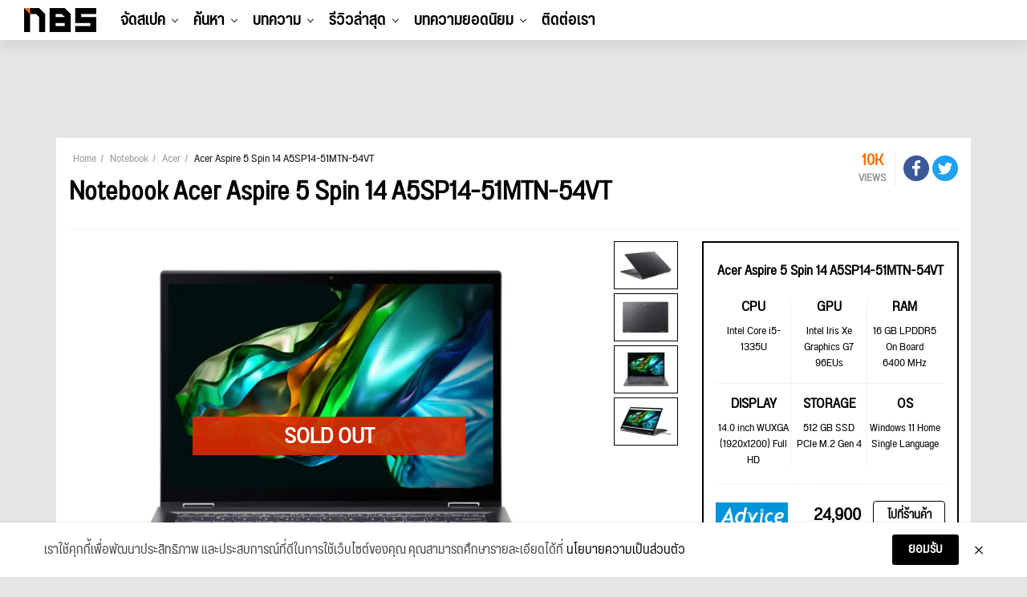

--- FILE ---
content_type: text/html; charset=UTF-8
request_url: https://notebookspec.com/notebook/12794-acer-aspire-5-spin-14-a5sp14-51mtn-54vt.html
body_size: 21960
content:
<!doctype html>
<html lang="th">
<head>
    <meta charset="utf-8">
    <title>Acer Aspire 5 Spin 14 A5SP14-51MTN-54VT ซีพียู Intel Core i5-1335U / Intel Iris Xe Graphics G7 96EUs ราคาพร้อมสเปค</title>
    <meta name="viewport" content="width=device-width, initial-scale=1, shrink-to-fit=no">

        <link rel="canonical" href="https://notebookspec.com/notebook/12794-acer-aspire-5-spin-14-a5sp14-51mtn-54vt.html">

    <meta name="description" content="โน๊ตบุ๊ค (Notebook) Acer Aspire 5 Spin 14 A5SP14-51MTN-54VT ราคา 26,990 บาท Intel Core i5-1335U (3.40 GHz, 12 MB L3 Cache up to 4.60 Ghz) Intel Iris Xe Graphics G7 96EUs"/>
    <meta name="keywords" content="Acer Aspire 5 Spin 14 A5SP14-51MTN-54VT,ราคา,Acer Aspire 5 Spin 14 A5SP14-51MTN-54VT,เสปค,NOTEBOOK Thin &amp; Light Notebook Spin 5 A5SP14-51MTN-54VT (Steel Gray),ราคาโปรโมชั่น,">
    <link rel="image_src" href="https://notebookspec.com/notebook/shareImg/12794?26,990"/>

    <meta property="og:image" content="https://notebookspec.com/notebook/shareImg/12794?26,990"/>
    <meta property="og:image:width" content="760"/>
    <meta property="og:image:height" content="400"/>
    <meta property="fb:pages" content="224551534596"/>

        
    
        
    
    <link rel="stylesheet" href="/css/compiled/main.css?id=dc4d4c6faf3b63257a3b"/>

        <link rel="stylesheet" href="/css/compiled/notebook.detail.css?id=c32af20229ae9cd1f61f"/>
    

    <script type="application/javascript" src="//anymind360.com/js/377/ats.js"></script>
    <!-- Google Tag Manager -->
    <script>(function (w, d, s, l, i) {
            w[l] = w[l] || [];
            w[l].push({
                'gtm.start':
                    new Date().getTime(), event: 'gtm.js'
            });
            var f = d.getElementsByTagName(s)[0],
                j = d.createElement(s), dl = l != 'dataLayer' ? '&l=' + l : '';
            j.async = true;
            j.src =
                'https://www.googletagmanager.com/gtm.js?id=' + i + dl;
            f.parentNode.insertBefore(j, f);
        })(window, document, 'script', 'dataLayer', 'GTM-5BVRDCS');</script>
    <!-- End Google Tag Manager -->
</head>
<body>
<!-- Google Tag Manager (noscript) -->
<noscript>
    <iframe src="https://www.googletagmanager.com/ns.html?id=GTM-5BVRDCS"
            height="0" width="0" style="display:none;visibility:hidden"></iframe>
</noscript>
<!-- End Google Tag Manager (noscript) -->

<div id="fb-root"></div>

<header id="header-new-section">

    <div class="mobile-trigger">
        <a href="#">
            <span></span>
            <span></span>
            <span></span>
        </a>
    </div>

    <div class="desktop-logo">
        <a href="https://notebookspec.com/web/">
            <img src="/images/logo_height50.png" width="90" height="30">
        </a>
    </div>

    <ul class="desktop-menu">
                    <li class="menu-item has-children">
                <a href="javascript:void(0);">จัดสเปค</a>
                                    <ul class="sub-menu">
                                                    <li class="menu-item ">
                                <a href="/pc/spec">ระบบจัดสเปค</a>
                                                            </li>
                                                    <li class="menu-item ">
                                <a href="/pc/ranking">อันดับสเปค</a>
                                                            </li>
                                            </ul>
                            </li>
                    <li class="menu-item has-children">
                <a href="javascript:void(0);">ค้นหา</a>
                                    <ul class="sub-menu">
                                                    <li class="menu-item has-children">
                                <a href="/notebook/search">Notebook</a>
                                                                    <ul class="sub-menu">
                                                                                    <li class="menu-item">
                                                <a href="https://notebookspec.com/notebook/search?gamingMode=1">โน๊ตบุ๊คเกมมิ่ง</a>
                                            </li>
                                                                                    <li class="menu-item">
                                                <a href="https://notebookspec.com/notebook/search?type%5B0%5D=%E0%B9%82%E0%B8%99%E0%B9%8A%E0%B8%95%E0%B8%9A%E0%B8%B8%E0%B9%8A%E0%B8%84%E0%B9%83%E0%B8%8A%E0%B9%89%E0%B8%87%E0%B8%B2%E0%B8%99%E0%B8%97%E0%B8%B1%E0%B9%88%E0%B8%A7%E0%B9%84%E0%B8%9B">โน๊ตบุ๊คใช้งานทั่วไป</a>
                                            </li>
                                                                                    <li class="menu-item">
                                                <a href="https://notebookspec.com/notebook/search?type%5B0%5D=%E0%B9%82%E0%B8%99%E0%B9%8A%E0%B8%95%E0%B8%9A%E0%B8%B8%E0%B9%8A%E0%B8%84%E0%B8%9A%E0%B8%B2%E0%B8%87%E0%B9%80%E0%B8%9A%E0%B8%B2">โน๊ตบุ๊คบางเบา</a>
                                            </li>
                                                                            </ul>
                                                            </li>
                                                    <li class="menu-item has-children">
                                <a href="javascript:void(0);">PC Component</a>
                                                                    <ul class="sub-menu">
                                                                                    <li class="menu-item">
                                                <a href="https://notebookspec.com/pc/cpu.html">CPU</a>
                                            </li>
                                                                                    <li class="menu-item">
                                                <a href="https://notebookspec.com/pc/mainboard.html">Mainboard</a>
                                            </li>
                                                                                    <li class="menu-item">
                                                <a href="https://notebookspec.com/pc/vga.html">Graphic Card</a>
                                            </li>
                                                                                    <li class="menu-item">
                                                <a href="https://notebookspec.com/pc/ram.html">Ram</a>
                                            </li>
                                                                                    <li class="menu-item">
                                                <a href="https://notebookspec.com/pc/harddisk.html">Harddisk</a>
                                            </li>
                                                                                    <li class="menu-item">
                                                <a href="https://notebookspec.com/pc/ssd.html">Solid State Drive</a>
                                            </li>
                                                                                    <li class="menu-item">
                                                <a href="https://notebookspec.com/pc/power-supply.html">Power Supply</a>
                                            </li>
                                                                                    <li class="menu-item">
                                                <a href="https://notebookspec.com/pc/case.html">Case</a>
                                            </li>
                                                                                    <li class="menu-item">
                                                <a href="https://notebookspec.com/pc/air-cooler.html">Air Cooling</a>
                                            </li>
                                                                                    <li class="menu-item">
                                                <a href="https://notebookspec.com/pc/liquid-cooler.html">Liquid Cooling</a>
                                            </li>
                                                                                    <li class="menu-item">
                                                <a href="https://notebookspec.com/pc/monitor.html">Mornitor</a>
                                            </li>
                                                                            </ul>
                                                            </li>
                                                    <li class="menu-item has-children">
                                <a href="javascript:void(0);">PC Desktop</a>
                                                                    <ul class="sub-menu">
                                                                                    <li class="menu-item">
                                                <a href="https://notebookspec.com/pc-desktop">PC Brand</a>
                                            </li>
                                                                                    <li class="menu-item">
                                                <a href="https://notebookspec.com/all-in-one/search">All In One</a>
                                            </li>
                                                                            </ul>
                                                            </li>
                                                    <li class="menu-item has-children">
                                <a href="javascript:void(0);">Mobile &amp; Tablets</a>
                                                                    <ul class="sub-menu">
                                                                                    <li class="menu-item">
                                                <a href="https://notebookspec.com/mobile/search">Mobile</a>
                                            </li>
                                                                                    <li class="menu-item">
                                                <a href="https://notebookspec.com/tablet.html">iPads &amp; Tablets</a>
                                            </li>
                                                                            </ul>
                                                            </li>
                                                    <li class="menu-item has-children">
                                <a href="javascript:void(0);">Accessories</a>
                                                                    <ul class="sub-menu">
                                                                                    <li class="menu-item">
                                                <a href="https://notebookspec.com/printer/">Printer</a>
                                            </li>
                                                                                    <li class="menu-item">
                                                <a href="https://notebookspec.com/network.html">Network</a>
                                            </li>
                                                                                    <li class="menu-item">
                                                <a href="https://notebookspec.com/pc/gaming-keyboard.html">Keyboard</a>
                                            </li>
                                                                                    <li class="menu-item">
                                                <a href="https://notebookspec.com/pc/gaming-mouse.html">Mouse</a>
                                            </li>
                                                                                    <li class="menu-item">
                                                <a href="https://notebookspec.com/pc/gaming-headset.html">Headset</a>
                                            </li>
                                                                            </ul>
                                                            </li>
                                            </ul>
                            </li>
                    <li class="menu-item has-children">
                <a href="javascript:void(0);">บทความ</a>
                                    <ul class="sub-menu">
                                                    <li class="menu-item ">
                                <a href="https://notebookspec.com/web/category/notebook-news">News</a>
                                                            </li>
                                                    <li class="menu-item ">
                                <a href="https://notebookspec.com/web/category/hot-promotion">Promotion</a>
                                                            </li>
                                                    <li class="menu-item ">
                                <a href="https://notebookspec.com/web/category/pc-zone/pc-buyerguide">Buyer’s Guide</a>
                                                            </li>
                                                    <li class="menu-item ">
                                <a href="https://notebookspec.com/web/category/software">Software</a>
                                                            </li>
                                                    <li class="menu-item ">
                                <a href="https://notebookspec.com/web/category/content/special-story">Specials</a>
                                                            </li>
                                                    <li class="menu-item ">
                                <a href="https://notebookspec.com/web/category/content/how-to">How to</a>
                                                            </li>
                                                    <li class="menu-item ">
                                <a href="https://notebookspec.com/web/category/content/tips-tricks">Tips &amp; Tricks</a>
                                                            </li>
                                                    <li class="menu-item has-children">
                                <a href="javascript:void(0);">Brands</a>
                                                                    <ul class="sub-menu">
                                                                                    <li class="menu-item">
                                                <a href="https://notebookspec.com/web/acer">Acer</a>
                                            </li>
                                                                                    <li class="menu-item">
                                                <a href="https://notebookspec.com/web/asus">Asus</a>
                                            </li>
                                                                                    <li class="menu-item">
                                                <a href="https://notebookspec.com/web/dell">Dell</a>
                                            </li>
                                                                                    <li class="menu-item">
                                                <a href="https://notebookspec.com/web/hp">HP</a>
                                            </li>
                                                                                    <li class="menu-item">
                                                <a href="https://notebookspec.com/web/lenovo">Lenovo</a>
                                            </li>
                                                                                    <li class="menu-item">
                                                <a href="https://notebookspec.com/web/msi">msi</a>
                                            </li>
                                                                                    <li class="menu-item">
                                                <a href="https://notebookspec.com/web/intel">Intel</a>
                                            </li>
                                                                                    <li class="menu-item">
                                                <a href="https://notebookspec.com/web/amd">AMD</a>
                                            </li>
                                                                            </ul>
                                                            </li>
                                            </ul>
                            </li>
                    <li class="menu-item has-children">
                <a href="javascript:void(0);">รีวิวล่าสุด</a>
                                    <ul class="sub-menu">
                                                    <li class="menu-item has-children">
                                <a href="https://notebookspec.com/web/category/review/notebook-review">Notebook</a>
                                                                    <ul class="sub-menu">
                                                                                    <li class="menu-item">
                                                <a href="https://notebookspec.com/web/category/review/acer-reviews">Acer</a>
                                            </li>
                                                                                    <li class="menu-item">
                                                <a href="https://notebookspec.com/web/category/review/asus-review">Asus</a>
                                            </li>
                                                                                    <li class="menu-item">
                                                <a href="https://notebookspec.com/web/category/review/dell-review">Dell</a>
                                            </li>
                                                                                    <li class="menu-item">
                                                <a href="https://notebookspec.com/web/category/review/hp-review">HP</a>
                                            </li>
                                                                                    <li class="menu-item">
                                                <a href="https://notebookspec.com/web/category/review/lenovo-review">Lenovo</a>
                                            </li>
                                                                                    <li class="menu-item">
                                                <a href="https://notebookspec.com/web/category/review/msi-review">msi</a>
                                            </li>
                                                                                    <li class="menu-item">
                                                <a href="https://notebookspec.com/web/category/review/review-huawei-matebook">Huawei</a>
                                            </li>
                                                                                    <li class="menu-item">
                                                <a href="https://notebookspec.com/web/category/review/review-notebook-others">Notebook Others</a>
                                            </li>
                                                                            </ul>
                                                            </li>
                                                    <li class="menu-item ">
                                <a href="https://notebookspec.com/web/category/pc-zone/pc-review">PC Component</a>
                                                            </li>
                                                    <li class="menu-item ">
                                <a href="https://notebookspec.com/web/category/game/gaming-gear">Gaming Gears</a>
                                                            </li>
                                                    <li class="menu-item ">
                                <a href="https://notebookspec.com/web/category/accessories">Others</a>
                                                            </li>
                                            </ul>
                            </li>
        
        <li class="menu-item thumbnail-drop">
            <a href="https://notebookspec.com/web/category/game-news">บทความยอดนิยม</a>

            <div class="sub-menu thumbnail-dropdown">
                <ul class="thumbnail-list">
                                            <li>
                            <a href="https://notebookspec.com/web/849825-nvidia-gpu-supply-cut-2026" target="_blank">
                                <div class="thumbnail-img">
                                    <img
                                        width="353"
                                        height="199"
                                        src="https://notebookspec.com/resize/353x199//web/wp-content/uploads/2026/01/260116_nvidia-gpu-supply-cut-2026.jpg"
                                        loading="lazy"
                                    >
                                </div>
                                <p>ข่าวร้ายของชาวพีซี NVIDIA ลดซัพพลาย GPU ลงสูงสุดถึง 20% อาจทำให้ราคาการ์ดจอพุ่งสูงขึ้นไปอีก</p>
                            </a>
                        </li>
                                            <li>
                            <a href="https://notebookspec.com/web/849813-fancy-united-esports-valorant-league" target="_blank">
                                <div class="thumbnail-img">
                                    <img
                                        width="353"
                                        height="199"
                                        src="https://notebookspec.com/resize/353x199//web/wp-content/uploads/2026/01/image001.jpg"
                                        loading="lazy"
                                    >
                                </div>
                                <p>Fancy United Esports (VALORANT) และ Myth Avenue Gaming (Dota 2) คว้าโล่เกียรติยศ “Predator Shield” ในศึก APAC Predator League 2026 พร้อมประกาศศึกใหญ่ปีหน้าที่เวียดนาม</p>
                            </a>
                        </li>
                                            <li>
                            <a href="https://notebookspec.com/web/849815-amd-ryzen-x3d-3d-l2-cache-patent" target="_blank">
                                <div class="thumbnail-img">
                                    <img
                                        width="353"
                                        height="199"
                                        src="https://notebookspec.com/resize/353x199//web/wp-content/uploads/2026/01/260116_ryzen-x3d-3d-l2-cache-patent.jpg"
                                        loading="lazy"
                                    >
                                </div>
                                <p>AMD จดสิทธิบัตรใหม่ อาจทำให้ Ryzen X3D แรงขึ้นอีกระดับด้วย 3D L2 Cache แบบซ้อนชั้น</p>
                            </a>
                        </li>
                                            <li>
                            <a href="https://notebookspec.com/web/849803-microsoft-microslop-extension" target="_blank">
                                <div class="thumbnail-img">
                                    <img
                                        width="353"
                                        height="199"
                                        src="https://notebookspec.com/resize/353x199//web/wp-content/uploads/2026/01/260116_microsoft-microslop-extension.jpg"
                                        loading="lazy"
                                    >
                                </div>
                                <p>รู้จักกับส่วนขยาย Chrome ที่เปลี่ยน “Microsoft” เป็น “Microslop” เพื่อประชด CEO Satya Nadella หลังดัน AI เต็มสูบ</p>
                            </a>
                        </li>
                                            <li>
                            <a href="https://notebookspec.com/web/849797-asus-rog-phone-series-promotion-2026" target="_blank">
                                <div class="thumbnail-img">
                                    <img
                                        width="353"
                                        height="199"
                                        src="https://notebookspec.com/resize/353x199//web/wp-content/uploads/2026/01/01-ROG-Phone_Promotion_NW.jpg"
                                        loading="lazy"
                                    >
                                </div>
                                <p>ROG จัดดีลส่วนลดเกมมิ่งโฟน ROG Phone Series รับต้นปี 2569</p>
                            </a>
                        </li>
                                    </ul>
            </div>
        </li>

        <li class="menu-item">
            <a href="https://notebookspec.com/contact.html">ติดต่อเรา</a>
        </li>
    </ul>

    <div class="desktop-tool">
        <ul class="tool-list" id="user-menu">
            
            
            
            
            
            
        </ul>
    </div>

    <div id="search-modal-backdrop">
        <div id="search-modal">
            <div class="search-box-body">
                <p class="title">Hi, what are you looking for?</p>
                <div class="search-box">
                    <form method="get">
                        <input type="text">
                        <button type="submit">Search</button>
                    </form>
                </div>
            </div>


            <button class="modal-close">
                <span></span>
                <span></span>
            </button>
        </div>
    </div>
</header>

<div id="mobile-menu">
    <div id="menu-top">
        <div class="logo">
            <a href="https://notebookspec.com/web/">
                <img src="/images/logo_height50.png" width="90"
                     height="30">
            </a>
        </div>
        <div class="mobile-close-btn">
            <span></span>
            <span></span>
        </div>
    </div>

    <div id="mobile-menu-wrap">
        <nav class="mobile-nav-menu">
            <div class="mobile-menu-container">
                <ul id="mobile-menu-list">
                                            <li class="menu-item has-children">
                            <a href="javascript:void(0);">จัดสเปค</a>
                                                            <ul class="sub-menu">
                                                                            <li class="menu-item ">
                                            <a href="/pc/spec">ระบบจัดสเปค</a>
                                                                                    </li>
                                                                            <li class="menu-item ">
                                            <a href="/pc/ranking">อันดับสเปค</a>
                                                                                    </li>
                                                                    </ul>
                                                    </li>
                                            <li class="menu-item has-children">
                            <a href="javascript:void(0);">ค้นหา</a>
                                                            <ul class="sub-menu">
                                                                            <li class="menu-item has-children">
                                            <a href="/notebook/search">Notebook</a>
                                                                                            <ul class="sub-menu">
                                                                                                            <li class="menu-item">
                                                            <a href="https://notebookspec.com/notebook/search?gamingMode=1">โน๊ตบุ๊คเกมมิ่ง</a>
                                                        </li>
                                                                                                            <li class="menu-item">
                                                            <a href="https://notebookspec.com/notebook/search?type%5B0%5D=%E0%B9%82%E0%B8%99%E0%B9%8A%E0%B8%95%E0%B8%9A%E0%B8%B8%E0%B9%8A%E0%B8%84%E0%B9%83%E0%B8%8A%E0%B9%89%E0%B8%87%E0%B8%B2%E0%B8%99%E0%B8%97%E0%B8%B1%E0%B9%88%E0%B8%A7%E0%B9%84%E0%B8%9B">โน๊ตบุ๊คใช้งานทั่วไป</a>
                                                        </li>
                                                                                                            <li class="menu-item">
                                                            <a href="https://notebookspec.com/notebook/search?type%5B0%5D=%E0%B9%82%E0%B8%99%E0%B9%8A%E0%B8%95%E0%B8%9A%E0%B8%B8%E0%B9%8A%E0%B8%84%E0%B8%9A%E0%B8%B2%E0%B8%87%E0%B9%80%E0%B8%9A%E0%B8%B2">โน๊ตบุ๊คบางเบา</a>
                                                        </li>
                                                                                                    </ul>
                                                                                    </li>
                                                                            <li class="menu-item has-children">
                                            <a href="javascript:void(0);">PC Component</a>
                                                                                            <ul class="sub-menu">
                                                                                                            <li class="menu-item">
                                                            <a href="https://notebookspec.com/pc/cpu.html">CPU</a>
                                                        </li>
                                                                                                            <li class="menu-item">
                                                            <a href="https://notebookspec.com/pc/mainboard.html">Mainboard</a>
                                                        </li>
                                                                                                            <li class="menu-item">
                                                            <a href="https://notebookspec.com/pc/vga.html">Graphic Card</a>
                                                        </li>
                                                                                                            <li class="menu-item">
                                                            <a href="https://notebookspec.com/pc/ram.html">Ram</a>
                                                        </li>
                                                                                                            <li class="menu-item">
                                                            <a href="https://notebookspec.com/pc/harddisk.html">Harddisk</a>
                                                        </li>
                                                                                                            <li class="menu-item">
                                                            <a href="https://notebookspec.com/pc/ssd.html">Solid State Drive</a>
                                                        </li>
                                                                                                            <li class="menu-item">
                                                            <a href="https://notebookspec.com/pc/power-supply.html">Power Supply</a>
                                                        </li>
                                                                                                            <li class="menu-item">
                                                            <a href="https://notebookspec.com/pc/case.html">Case</a>
                                                        </li>
                                                                                                            <li class="menu-item">
                                                            <a href="https://notebookspec.com/pc/air-cooler.html">Air Cooling</a>
                                                        </li>
                                                                                                            <li class="menu-item">
                                                            <a href="https://notebookspec.com/pc/liquid-cooler.html">Liquid Cooling</a>
                                                        </li>
                                                                                                            <li class="menu-item">
                                                            <a href="https://notebookspec.com/pc/monitor.html">Mornitor</a>
                                                        </li>
                                                                                                    </ul>
                                                                                    </li>
                                                                            <li class="menu-item has-children">
                                            <a href="javascript:void(0);">PC Desktop</a>
                                                                                            <ul class="sub-menu">
                                                                                                            <li class="menu-item">
                                                            <a href="https://notebookspec.com/pc-desktop">PC Brand</a>
                                                        </li>
                                                                                                            <li class="menu-item">
                                                            <a href="https://notebookspec.com/all-in-one/search">All In One</a>
                                                        </li>
                                                                                                    </ul>
                                                                                    </li>
                                                                            <li class="menu-item has-children">
                                            <a href="javascript:void(0);">Mobile &amp; Tablets</a>
                                                                                            <ul class="sub-menu">
                                                                                                            <li class="menu-item">
                                                            <a href="https://notebookspec.com/mobile/search">Mobile</a>
                                                        </li>
                                                                                                            <li class="menu-item">
                                                            <a href="https://notebookspec.com/tablet.html">iPads &amp; Tablets</a>
                                                        </li>
                                                                                                    </ul>
                                                                                    </li>
                                                                            <li class="menu-item has-children">
                                            <a href="javascript:void(0);">Accessories</a>
                                                                                            <ul class="sub-menu">
                                                                                                            <li class="menu-item">
                                                            <a href="https://notebookspec.com/printer/">Printer</a>
                                                        </li>
                                                                                                            <li class="menu-item">
                                                            <a href="https://notebookspec.com/network.html">Network</a>
                                                        </li>
                                                                                                            <li class="menu-item">
                                                            <a href="https://notebookspec.com/pc/gaming-keyboard.html">Keyboard</a>
                                                        </li>
                                                                                                            <li class="menu-item">
                                                            <a href="https://notebookspec.com/pc/gaming-mouse.html">Mouse</a>
                                                        </li>
                                                                                                            <li class="menu-item">
                                                            <a href="https://notebookspec.com/pc/gaming-headset.html">Headset</a>
                                                        </li>
                                                                                                    </ul>
                                                                                    </li>
                                                                    </ul>
                                                    </li>
                                            <li class="menu-item has-children">
                            <a href="javascript:void(0);">บทความ</a>
                                                            <ul class="sub-menu">
                                                                            <li class="menu-item ">
                                            <a href="https://notebookspec.com/web/category/notebook-news">News</a>
                                                                                    </li>
                                                                            <li class="menu-item ">
                                            <a href="https://notebookspec.com/web/category/hot-promotion">Promotion</a>
                                                                                    </li>
                                                                            <li class="menu-item ">
                                            <a href="https://notebookspec.com/web/category/pc-zone/pc-buyerguide">Buyer’s Guide</a>
                                                                                    </li>
                                                                            <li class="menu-item ">
                                            <a href="https://notebookspec.com/web/category/software">Software</a>
                                                                                    </li>
                                                                            <li class="menu-item ">
                                            <a href="https://notebookspec.com/web/category/content/special-story">Specials</a>
                                                                                    </li>
                                                                            <li class="menu-item ">
                                            <a href="https://notebookspec.com/web/category/content/how-to">How to</a>
                                                                                    </li>
                                                                            <li class="menu-item ">
                                            <a href="https://notebookspec.com/web/category/content/tips-tricks">Tips &amp; Tricks</a>
                                                                                    </li>
                                                                            <li class="menu-item has-children">
                                            <a href="javascript:void(0);">Brands</a>
                                                                                            <ul class="sub-menu">
                                                                                                            <li class="menu-item">
                                                            <a href="https://notebookspec.com/web/acer">Acer</a>
                                                        </li>
                                                                                                            <li class="menu-item">
                                                            <a href="https://notebookspec.com/web/asus">Asus</a>
                                                        </li>
                                                                                                            <li class="menu-item">
                                                            <a href="https://notebookspec.com/web/dell">Dell</a>
                                                        </li>
                                                                                                            <li class="menu-item">
                                                            <a href="https://notebookspec.com/web/hp">HP</a>
                                                        </li>
                                                                                                            <li class="menu-item">
                                                            <a href="https://notebookspec.com/web/lenovo">Lenovo</a>
                                                        </li>
                                                                                                            <li class="menu-item">
                                                            <a href="https://notebookspec.com/web/msi">msi</a>
                                                        </li>
                                                                                                            <li class="menu-item">
                                                            <a href="https://notebookspec.com/web/intel">Intel</a>
                                                        </li>
                                                                                                            <li class="menu-item">
                                                            <a href="https://notebookspec.com/web/amd">AMD</a>
                                                        </li>
                                                                                                    </ul>
                                                                                    </li>
                                                                    </ul>
                                                    </li>
                                            <li class="menu-item has-children">
                            <a href="javascript:void(0);">รีวิวล่าสุด</a>
                                                            <ul class="sub-menu">
                                                                            <li class="menu-item has-children">
                                            <a href="https://notebookspec.com/web/category/review/notebook-review">Notebook</a>
                                                                                            <ul class="sub-menu">
                                                                                                            <li class="menu-item">
                                                            <a href="https://notebookspec.com/web/category/review/acer-reviews">Acer</a>
                                                        </li>
                                                                                                            <li class="menu-item">
                                                            <a href="https://notebookspec.com/web/category/review/asus-review">Asus</a>
                                                        </li>
                                                                                                            <li class="menu-item">
                                                            <a href="https://notebookspec.com/web/category/review/dell-review">Dell</a>
                                                        </li>
                                                                                                            <li class="menu-item">
                                                            <a href="https://notebookspec.com/web/category/review/hp-review">HP</a>
                                                        </li>
                                                                                                            <li class="menu-item">
                                                            <a href="https://notebookspec.com/web/category/review/lenovo-review">Lenovo</a>
                                                        </li>
                                                                                                            <li class="menu-item">
                                                            <a href="https://notebookspec.com/web/category/review/msi-review">msi</a>
                                                        </li>
                                                                                                            <li class="menu-item">
                                                            <a href="https://notebookspec.com/web/category/review/review-huawei-matebook">Huawei</a>
                                                        </li>
                                                                                                            <li class="menu-item">
                                                            <a href="https://notebookspec.com/web/category/review/review-notebook-others">Notebook Others</a>
                                                        </li>
                                                                                                    </ul>
                                                                                    </li>
                                                                            <li class="menu-item ">
                                            <a href="https://notebookspec.com/web/category/pc-zone/pc-review">PC Component</a>
                                                                                    </li>
                                                                            <li class="menu-item ">
                                            <a href="https://notebookspec.com/web/category/game/gaming-gear">Gaming Gears</a>
                                                                                    </li>
                                                                            <li class="menu-item ">
                                            <a href="https://notebookspec.com/web/category/accessories">Others</a>
                                                                                    </li>
                                                                    </ul>
                                                    </li>
                                    </ul>
            </div>
        </nav>
    </div>


    <div id="social-wrap">
        <span class="social-header">Connect with us</span>
        <ul class="social-list">
            <li><a href="https://www.facebook.com/notebookspec" target="_blank"><img
                        src="/images/fa-icon-facebook-f-brands.svg" width="9" height="15"></a></li>
            <li><a href="https://twitter.com/notebookspec" target="_blank"><img src="/images/fa-icon-twitter-brands.svg"
                                                                                width="14" height="14"></a></li>
            <li><a href="https://www.youtube.com/user/notebookspec" target="_blank"><img
                        src="/images/fa-icon-youtube-brands.svg" width="15" height="13"></a></li>
        </ul>
    </div>
</div>



<section>
    <div class="justify-content-center mt-0 my-md-3 mx-auto d-md-flex">
        <div class="text-center" id="nbs-header-ads">
            <script>
                if (!window.matchMedia || !window.matchMedia('(max-width: 767.98px)').matches) {
                    document.getElementById('nbs-header-ads').innerHTML = ('<div style="height: 90px"><ins data-revive-zoneid="75" data-revive-id="acf1fef6bd6538c0a8703ec51840e96d"></ins></div>');
                } else {
                    document.getElementById('nbs-header-ads').style.height = (document.querySelector('html').clientWidth / 500 * 200) + 'px';
                    document.getElementById('nbs-header-ads').innerHTML = ("<a href='https://openx.notebookspec.com/www/delivery/ck.php?n=ab3abb9a&cb=INSERT_RANDOM_NUMBER_HERE' target='_blank'><img src='https://openx.notebookspec.com/www/delivery/avw.php?zoneid=117&cb=INSERT_RANDOM_NUMBER_HERE&n=ab3abb9a' width='500' height='200' border='0' alt='' style='max-width:100%;height:auto;' /></a>");
                }
            </script>
        </div>
    </div>

    <script>
    (function(){
        var adsData = ["\n            <div class=\"banner-set-box container mb-3 d-none d-md-block\">\n                <div class=\"banner-set-left-box\">\n                    <iframe src=\"https:\/\/openx.notebookspec.com\/www\/delivery\/afr.php?zoneid=76&amp;cb=INSERT_RANDOM_NUMBER_HERE\" frameborder=\"0\" scrolling=\"no\" width=\"90\" height=\"600\"><a href=\"https:\/\/openx.notebookspec.com\/www\/delivery\/ck.php?n=fbd7939d&amp;cb=INSERT_RANDOM_NUMBER_HERE\" target=\"_blank\"><img src=\"https:\/\/openx.notebookspec.com\/www\/delivery\/avw.php?zoneid=76&amp;cb=INSERT_RANDOM_NUMBER_HERE&amp;n=fbd7939d\" border=\"0\" alt=\"\" \/><\/a><\/iframe>\n                <\/div>\n                <div class=\"banner-set-top-box\">\n                    <iframe src=\"https:\/\/openx.notebookspec.com\/www\/delivery\/afr.php?zoneid=74&amp;cb=INSERT_RANDOM_NUMBER_HERE\" frameborder=\"0\" scrolling=\"no\" width=\"100%\" height=\"100\"><a href=\"https:\/\/openx.notebookspec.com\/www\/delivery\/ck.php?n=ad61ab14&amp;cb=INSERT_RANDOM_NUMBER_HERE\" target=\"_blank\"><img src=\"https:\/\/openx.notebookspec.com\/www\/delivery\/avw.php?zoneid=74&amp;cb=INSERT_RANDOM_NUMBER_HERE&amp;n=ad61ab14\" border=\"0\" alt=\"\" \/><\/a><\/iframe>\n                <\/div>\n                <div class=\"banner-set-right-box\">\n                    <iframe src=\"https:\/\/openx.notebookspec.com\/www\/delivery\/afr.php?zoneid=77&amp;cb=INSERT_RANDOM_NUMBER_HERE\" frameborder=\"0\" scrolling=\"no\" width=\"90\" height=\"600\"><a href=\"https:\/\/openx.notebookspec.com\/www\/delivery\/ck.php?n=28dd2c79&amp;cb=INSERT_RANDOM_NUMBER_HERE\" target=\"_blank\"><img src=\"https:\/\/openx.notebookspec.com\/www\/delivery\/avw.php?zoneid=77&amp;cb=INSERT_RANDOM_NUMBER_HERE&amp;n=28dd2c79\" border=\"0\" alt=\"\" \/><\/a><\/iframe>\n                <\/div>\n            <\/div>\n            ","\n            <div class=\"banner-set-box container mb-3 d-none d-md-block\">\n                <div class=\"banner-set-left-box\">\n                    <iframe src=\"https:\/\/openx.notebookspec.com\/www\/delivery\/afr.php?zoneid=83&amp;cb=INSERT_RANDOM_NUMBER_HERE\" frameborder=\"0\" scrolling=\"no\" width=\"90\" height=\"600\"><a href=\"https:\/\/openx.notebookspec.com\/www\/delivery\/ck.php?n=fe9fc289&amp;cb=INSERT_RANDOM_NUMBER_HERE\" target=\"_blank\"><img src=\"https:\/\/openx.notebookspec.com\/www\/delivery\/avw.php?zoneid=83&amp;cb=INSERT_RANDOM_NUMBER_HERE&amp;n=fe9fc289\" border=\"0\" alt=\"\" \/><\/a><\/iframe>\n                <\/div>\n                <div class=\"banner-set-top-box\">\n                    <iframe src=\"https:\/\/openx.notebookspec.com\/www\/delivery\/afr.php?zoneid=81&amp;cb=INSERT_RANDOM_NUMBER_HERE\" frameborder=\"0\" scrolling=\"no\" width=\"100%\" height=\"100\"><a href=\"https:\/\/openx.notebookspec.com\/www\/delivery\/ck.php?n=43ec517d&amp;cb=INSERT_RANDOM_NUMBER_HERE\" target=\"_blank\"><img src=\"https:\/\/openx.notebookspec.com\/www\/delivery\/avw.php?zoneid=81&amp;cb=INSERT_RANDOM_NUMBER_HERE&amp;n=43ec517d\" border=\"0\" alt=\"\" \/><\/a><\/iframe>\n                <\/div>\n                <div class=\"banner-set-right-box\">\n                    <iframe src=\"https:\/\/openx.notebookspec.com\/www\/delivery\/afr.php?zoneid=82&amp;cb=INSERT_RANDOM_NUMBER_HERE\" frameborder=\"0\" scrolling=\"no\" width=\"90\" height=\"600\"><a href=\"https:\/\/openx.notebookspec.com\/www\/delivery\/ck.php?n=9778d5d2&amp;cb=INSERT_RANDOM_NUMBER_HERE\" target=\"_blank\"><img src=\"https:\/\/openx.notebookspec.com\/www\/delivery\/avw.php?zoneid=82&amp;cb=INSERT_RANDOM_NUMBER_HERE&amp;n=9778d5d2\" border=\"0\" alt=\"\" \/><\/a><\/iframe>\n                <\/div>\n            <\/div>\n            ","\n            <div class=\"banner-set-box container mb-3 d-none d-md-block\">\n                <div class=\"banner-set-left-box\">\n                    <iframe src=\"https:\/\/openx.notebookspec.com\/www\/delivery\/afr.php?zoneid=84&amp;cb=INSERT_RANDOM_NUMBER_HERE\" frameborder=\"0\" scrolling=\"no\" width=\"90\" height=\"600\"><a href=\"https:\/\/openx.notebookspec.com\/www\/delivery\/ck.php?n=68d30a95&amp;cb=INSERT_RANDOM_NUMBER_HERE\" target=\"_blank\"><img src=\"https:\/\/openx.notebookspec.com\/www\/delivery\/avw.php?zoneid=84&amp;cb=INSERT_RANDOM_NUMBER_HERE&amp;n=68d30a95\" border=\"0\" alt=\"\" \/><\/a><\/iframe>\n                <\/div>\n                <div class=\"banner-set-top-box\">\n                    <iframe src=\"https:\/\/openx.notebookspec.com\/www\/delivery\/afr.php?zoneid=86&amp;cb=INSERT_RANDOM_NUMBER_HERE\" frameborder=\"0\" scrolling=\"no\" width=\"100%\" height=\"100\"><a href=\"https:\/\/openx.notebookspec.com\/www\/delivery\/ck.php?n=93db85ed&amp;cb=INSERT_RANDOM_NUMBER_HERE\" target=\"_blank\"><img src=\"https:\/\/openx.notebookspec.com\/www\/delivery\/avw.php?zoneid=86&amp;cb=INSERT_RANDOM_NUMBER_HERE&amp;n=93db85ed\" border=\"0\" alt=\"\" \/><\/a><\/iframe>\n                <\/div>\n                <div class=\"banner-set-right-box\">\n                    <iframe src=\"https:\/\/openx.notebookspec.com\/www\/delivery\/afr.php?zoneid=85&amp;cb=INSERT_RANDOM_NUMBER_HERE\" frameborder=\"0\" scrolling=\"no\" width=\"90\" height=\"600\"><a href=\"https:\/\/openx.notebookspec.com\/www\/delivery\/ck.php?n=3ef81541&amp;cb=INSERT_RANDOM_NUMBER_HERE\" target=\"_blank\"><img src=\"https:\/\/openx.notebookspec.com\/www\/delivery\/avw.php?zoneid=85&amp;cb=INSERT_RANDOM_NUMBER_HERE&amp;n=3ef81541\" border=\"0\" alt=\"\" \/><\/a><\/iframe>\n                <\/div>\n            <\/div>\n            ","\n            <div class=\"banner-set-box container mb-3 d-none d-md-block\">\n                <div class=\"banner-set-left-box\">\n                    <iframe src=\"https:\/\/openx.notebookspec.com\/www\/delivery\/afr.php?zoneid=102&amp;cb=INSERT_RANDOM_NUMBER_HERE\" frameborder=\"0\" scrolling=\"no\" width=\"90\" height=\"600\"><a href=\"https:\/\/openx.notebookspec.com\/www\/delivery\/ck.php?n=ec895663&amp;cb=INSERT_RANDOM_NUMBER_HERE\" target=\"_blank\"><img src=\"https:\/\/openx.notebookspec.com\/www\/delivery\/avw.php?zoneid=102&amp;cb=INSERT_RANDOM_NUMBER_HERE&amp;n=ec895663\" border=\"0\" alt=\"\" \/><\/a><\/iframe>\n                <\/div>\n                <div class=\"banner-set-top-box\">\n                    <iframe src=\"https:\/\/openx.notebookspec.com\/www\/delivery\/afr.php?zoneid=101&amp;cb=INSERT_RANDOM_NUMBER_HERE\" frameborder=\"0\" scrolling=\"no\" width=\"100%\" height=\"100\"><a href=\"https:\/\/openx.notebookspec.com\/www\/delivery\/ck.php?n=38b3eff8&amp;cb=INSERT_RANDOM_NUMBER_HERE\" target=\"_blank\"><img src=\"https:\/\/openx.notebookspec.com\/www\/delivery\/avw.php?zoneid=101&amp;cb=INSERT_RANDOM_NUMBER_HERE&amp;n=38b3eff8\" border=\"0\" alt=\"\" \/><\/a><\/iframe>\n                <\/div>\n                <div class=\"banner-set-right-box\">\n                    <iframe src=\"https:\/\/openx.notebookspec.com\/www\/delivery\/afr.php?zoneid=103&amp;cb=INSERT_RANDOM_NUMBER_HERE\" frameborder=\"0\" scrolling=\"no\" width=\"90\" height=\"600\"><a href=\"https:\/\/openx.notebookspec.com\/www\/delivery\/ck.php?n=6974ce5a&amp;cb=INSERT_RANDOM_NUMBER_HERE\" target=\"_blank\"><img src=\"https:\/\/openx.notebookspec.com\/www\/delivery\/avw.php?zoneid=103&amp;cb=INSERT_RANDOM_NUMBER_HERE&amp;n=6974ce5a\" border=\"0\" alt=\"\" \/><\/a><\/iframe>\n                <\/div>\n            <\/div>\n            ","\n            <div class=\"banner-set-box container mb-3 d-none d-md-block\">\n                <div class=\"banner-set-left-box\">\n                    <iframe src=\"https:\/\/openx.notebookspec.com\/www\/delivery\/afr.php?zoneid=105&amp;cb=INSERT_RANDOM_NUMBER_HERE\" frameborder=\"0\" scrolling=\"no\" width=\"90\" height=\"600\"><a href=\"https:\/\/openx.notebookspec.com\/www\/delivery\/ck.php?n=65b9eea6&amp;cb=INSERT_RANDOM_NUMBER_HERE\" target=\"_blank\"><img src=\"https:\/\/openx.notebookspec.com\/www\/delivery\/avw.php?zoneid=105&amp;cb=INSERT_RANDOM_NUMBER_HERE&amp;n=65b9eea6\" border=\"0\" alt=\"\" \/><\/a><\/iframe>\n                <\/div>\n                <div class=\"banner-set-top-box\">\n                    <iframe src=\"https:\/\/openx.notebookspec.com\/www\/delivery\/afr.php?zoneid=104&amp;cb=INSERT_RANDOM_NUMBER_HERE\" frameborder=\"0\" scrolling=\"no\" width=\"100%\" height=\"100\"><a href=\"https:\/\/openx.notebookspec.com\/www\/delivery\/ck.php?n=c9e1074f&amp;cb=INSERT_RANDOM_NUMBER_HERE\" target=\"_blank\"><img src=\"https:\/\/openx.notebookspec.com\/www\/delivery\/avw.php?zoneid=104&amp;cb=INSERT_RANDOM_NUMBER_HERE&amp;n=c9e1074f\" border=\"0\" alt=\"\" \/><\/a><\/iframe>\n                <\/div>\n                <div class=\"banner-set-right-box\">\n                    <iframe src=\"https:\/\/openx.notebookspec.com\/www\/delivery\/afr.php?zoneid=106&amp;cb=INSERT_RANDOM_NUMBER_HERE\" frameborder=\"0\" scrolling=\"no\" width=\"90\" height=\"600\"><a href=\"https:\/\/openx.notebookspec.com\/www\/delivery\/ck.php?n=f0935e4c&amp;cb=INSERT_RANDOM_NUMBER_HERE\" target=\"_blank\"><img src=\"https:\/\/openx.notebookspec.com\/www\/delivery\/avw.php?zoneid=106&amp;cb=INSERT_RANDOM_NUMBER_HERE&amp;n=f0935e4c\" border=\"0\" alt=\"\" \/><\/a><\/iframe>\n                <\/div>\n            <\/div>\n            ","\n            <div class=\"banner-set-box container mb-3 d-none d-md-block\">\n                <div class=\"banner-set-left-box\">\n                    <iframe src=\"https:\/\/openx.notebookspec.com\/www\/delivery\/afr.php?zoneid=108&amp;cb=INSERT_RANDOM_NUMBER_HERE\" frameborder=\"0\" scrolling=\"no\" width=\"90\" height=\"600\"><a href=\"https:\/\/openx.notebookspec.com\/www\/delivery\/ck.php?n=a3c65c29&amp;cb=INSERT_RANDOM_NUMBER_HERE\" target=\"_blank\"><img src=\"https:\/\/openx.notebookspec.com\/www\/delivery\/avw.php?zoneid=108&amp;cb=INSERT_RANDOM_NUMBER_HERE&amp;n=a3c65c29\" border=\"0\" alt=\"\" \/><\/a><\/iframe>\n                <\/div>\n                <div class=\"banner-set-top-box\">\n                    <iframe src=\"https:\/\/openx.notebookspec.com\/www\/delivery\/afr.php?zoneid=110&amp;cb=INSERT_RANDOM_NUMBER_HERE\" frameborder=\"0\" scrolling=\"no\" width=\"100%\" height=\"100\"><a href=\"https:\/\/openx.notebookspec.com\/www\/delivery\/ck.php?n=5f93f983&amp;cb=INSERT_RANDOM_NUMBER_HERE\" target=\"_blank\"><img src=\"https:\/\/openx.notebookspec.com\/www\/delivery\/avw.php?zoneid=110&amp;cb=INSERT_RANDOM_NUMBER_HERE&amp;n=5f93f983\" border=\"0\" alt=\"\" \/><\/a><\/iframe>\n                <\/div>\n                <div class=\"banner-set-right-box\">\n                    <iframe src=\"https:\/\/openx.notebookspec.com\/www\/delivery\/afr.php?zoneid=109&amp;cb=INSERT_RANDOM_NUMBER_HERE\" frameborder=\"0\" scrolling=\"no\" width=\"90\" height=\"600\"><a href=\"https:\/\/openx.notebookspec.com\/www\/delivery\/ck.php?n=2723d092&amp;cb=INSERT_RANDOM_NUMBER_HERE\" target=\"_blank\"><img src=\"https:\/\/openx.notebookspec.com\/www\/delivery\/avw.php?zoneid=109&amp;cb=INSERT_RANDOM_NUMBER_HERE&amp;n=2723d092\" border=\"0\" alt=\"\" \/><\/a><\/iframe>\n                <\/div>\n            <\/div>\n            "];
        var strAds = adsData[
            Math.floor(Math.random() * adsData.length)
            ];
        if(!window.matchMedia || !window.matchMedia('(max-width: 1365px)').matches){
            document.write(strAds);
        }
    })();
</script>
</section>

<section class="main-body">
    


























    <div class="main-content container">
        <div class="page-header p-3 bg-white">
            <div class="row">
                <div class="col-12 col-md">
                    <nav aria-label="breadcrumb">
    <ol class="breadcrumb" itemscope itemtype="https://schema.org/BreadcrumbList">
                    <li
                class="breadcrumb-item "
                itemprop="itemListElement"
                itemscope
                itemtype="https://schema.org/ListItem"
                            >
                                <a href="https://notebookspec.com" itemprop="item">
                    <span itemprop="name">Home</span>
                </a>
                                <meta itemprop="position" content="1" />
            </li>
                    <li
                class="breadcrumb-item "
                itemprop="itemListElement"
                itemscope
                itemtype="https://schema.org/ListItem"
                            >
                                <a href="https://notebookspec.com/notebook/search" itemprop="item">
                    <span itemprop="name">Notebook</span>
                </a>
                                <meta itemprop="position" content="2" />
            </li>
                    <li
                class="breadcrumb-item "
                itemprop="itemListElement"
                itemscope
                itemtype="https://schema.org/ListItem"
                            >
                                <a href="https://notebookspec.com/notebook/search?brand[0]=Acer" itemprop="item">
                    <span itemprop="name">Acer</span>
                </a>
                                <meta itemprop="position" content="3" />
            </li>
                    <li
                class="breadcrumb-item active"
                itemprop="itemListElement"
                itemscope
                itemtype="https://schema.org/ListItem"
                 aria-current="page"             >
                                    <span itemprop="name">Acer Aspire 5 Spin 14 A5SP14-51MTN-54VT</span>
                                <meta itemprop="position" content="4" />
            </li>
            </ol>
</nav>

                    <h1 class="page-header-title">Notebook Acer Aspire 5 Spin 14 A5SP14-51MTN-54VT</h1>
                </div>

                <div class="col-12 col-md-auto d-block mt-3 mt-md-0 mr-md-0 ml-md-auto">
    <div class="page-stat-info d-flex">
                <div class="stat-item">
            <div class="count-box">10K</div>
            <div class="count-unit">VIEWS</div>
        </div>
        
                
        
        <div class="stat-item" style="padding-top: 6px; padding-bottom: 6px;">
            <a
                id="btn-fb-share"
                href="javascript:void(0)"
            >
                <img src="https://notebookspec.com/images/header-social-facebook.svg" width="32" height="32">
            </a>
            <a
                id="btn-tw-share"
                href="javascript:void(0)"
            >
                <img src="https://notebookspec.com/images/header-social-twitter.svg" width="32" height="32">
            </a>
        </div>
    </div>
</div>

    
            </div>

            <hr class="header-line">

        </div>
    </div>

    <div class="container component-container pb-4 pt-0 mb-2 bg-white">
        <div class="row d-block d-lg-flex">
            <div class="col mb-4 mb-lg-0">
                <div class="row d-block d-md-flex position-relative">
                    <div class="badge-col col">


                        

                        <div class="badge-banner badge-recommend"></div>
                    </div>

                    <div class="slide-photo-col col text-center soldout">
                        <img
                            id="main-img"
                            srcset="https://notebookspec.com/resize/648x486//storage/notebook/12794-c.jpg 1200w, https://notebookspec.com/resize/420x310//storage/notebook/12794-c.jpg 420w,"
                            sizes="(max-width: 600px) 420px, 1200px"
                            src="https://notebookspec.com/resize/420x310//storage/notebook/12794-c.jpg"
                            class="img-fluid"
                            width="800"
                            height="600"
                            alt="Acer Aspire 5 Spin 14 A5SP14-51MTN-54VT"
                        />
                    </div>

                    <div class="slide-thumbnail-col col">
    <ul class="thumbnail-list">
                    <li class="thumbnail-item">
                <a href="https://notebookspec.com/storage/notebook/12794-bk.jpg" data-lightbox="specset">
                <img
                    src="https://notebookspec.com/resize/70x50//storage/notebook/12794-bk.jpg"
                    class="img-fluid"
                    alt="Acer Aspire 5 Spin 14 A5SP14-51MTN-54VT 1"
                >
                </a>
            </li>
                    <li class="thumbnail-item">
                <a href="https://notebookspec.com/storage/notebook/12794-bo.jpg" data-lightbox="specset">
                <img
                    src="https://notebookspec.com/resize/70x50//storage/notebook/12794-bo.jpg"
                    class="img-fluid"
                    alt="Acer Aspire 5 Spin 14 A5SP14-51MTN-54VT 2"
                >
                </a>
            </li>
                    <li class="thumbnail-item">
                <a href="https://notebookspec.com/storage/notebook/12794-c.jpg" data-lightbox="specset">
                <img
                    src="https://notebookspec.com/resize/70x50//storage/notebook/12794-c.jpg"
                    class="img-fluid"
                    alt="Acer Aspire 5 Spin 14 A5SP14-51MTN-54VT 3"
                >
                </a>
            </li>
                    <li class="thumbnail-item">
                <a href="https://notebookspec.com/storage/notebook/12794-f.jpg" data-lightbox="specset">
                <img
                    src="https://notebookspec.com/resize/70x50//storage/notebook/12794-f.jpg"
                    class="img-fluid"
                    alt="Acer Aspire 5 Spin 14 A5SP14-51MTN-54VT 4"
                >
                </a>
            </li>
                    </ul>
</div>

    
                    </div>
            </div>

            <div class="col side-col">
                <div class="price-container">
                    <div class="product-name">Acer Aspire 5 Spin 14 A5SP14-51MTN-54VT</div>

                    <ul class="comp-spec-list">
                        <li>
                            <div class="title">CPU</div>
                            <div class="summary">Intel Core i5-1335U</div>
                        </li>
                        <li>
                            <div class="title">GPU</div>
                            <div class="summary">Intel Iris Xe Graphics G7 96EUs</div>
                        </li>
                        <li>
                            <div class="title">RAM</div>
                            <div class="summary">16 GB LPDDR5 On Board<br>6400 MHz</div>
                        </li>
                        <li>
                            <div class="title">DISPLAY</div>
                            <div class="summary">14.0 inch WUXGA (1920x1200) Full HD</div>
                        </li>
                        <li>
                            <div class="title">STORAGE</div>
                            <div class="summary">512 GB SSD PCIe M.2 Gen 4</div>
                        </li>
                        <li>
                            <div class="title">OS</div>
                            <div class="summary">Windows 11 Home Single Language</div>
                        </li>
                    </ul>

                    <hr>

                    <ul class="shop-list">
            <li class="shop-item">
            <div class="brand">
                <img src="https://notebookspec.com/images/component-shop-advice.png" class="img-fluid">
            </div>
            <div class="price">24,900</div>
            <div class="order">
                <a
                    href="https://www.advice.co.th/product/notebook-2in1/notebook-2in1-acer/notebook-acer-spin-5-a5sp14-51mtn-54vt-steel-gray-"
                    class="button btn-store soldout"
                    target="_blank"
                    rel="nofollow external"
                    data-code-type="advice"
                    data-code-id="20900"
                >
                                            ไปที่ร้านค้า
                                    </a>
            </div>
        </li>
            























        
        
        
        
        
        
        
        
        
        
        
        
        
        
        
        
        
        
        
        
        
        
        
        

                


    </ul>


                    <hr>

                    
                    
                    <ul class="component-tool">
                        
                        <li class="tool-item">
                            <a id="share-to-fb" href="javascript:;" class="share-tool">Share</a>
                        </li>
                        <li class="tool-item">
                            <!-- Svelte will handle it -->
                            <div
                                data-notebook-compare-link="{&quot;id&quot;:12794,&quot;full_name&quot;:&quot;Acer Aspire 5 Spin 14 A5SP14-51MTN-54VT&quot;,&quot;thumbnail_url&quot;:&quot;https:\/\/notebookspec.com\/storage\/notebook\/12794-c.jpg&quot;,&quot;permalink&quot;:&quot;https:\/\/notebookspec.com\/notebook\/12794-acer-aspire-5-spin-14-a5sp14-51mtn-54vt.html&quot;}">
                                <a href="javascript:void(0)" class="compare-tool">
                                    Compare
                                </a>
                            </div>
                        </li>
                    </ul>

                </div>
            </div>
        </div>
    </div>

<div class="container component-container pb-0 pt-0 bg-white lazy-visibility">
    <div class="row d-block d-lg-flex">
        <div class="col mb-4 mb-lg-0 pt-2 pt-lg-0">
            <div class="component-detail-panel">
                <ul class="nav nav-tabs" role="tablist" id="tab-spec-notebook">
                    <li class="active" role="presentation">
                        <a href="#specificate" id="notebook-tab-spec" role="tab" aria-controls="specificate"
                           aria-selected="true">Specifications</a>
                    </li>
                    <li role="presentation">
                        <a href="#gallery" id="notebook-tab-gallery" role="tab" aria-controls="gallery"
                           aria-selected="false">Gallery (7)</a>
                    </li>
                                                        </ul>

                <div class="tab-content">
                    <div role="tabpanel" class="tab-pane active" id="specificate">
                        <div class="header-topic">Acer Aspire 5 Spin 14 A5SP14-51MTN-54VT</div>

                        <h2 class="header-blog">Model</h2>
                        <div class="specificate-panel">
                            <div class="specificate-list">
                                <div class="specificate-title">Brand</div>
                                    <div class="specificate-info">Acer</div>
                                </div>

                                <div class="specificate-list">
                                    <div class="specificate-title">Model</div>
                                    <div class="specificate-info">Aspire 5 Spin 14 A5SP14-51MTN-54VT</div>
                                </div>

                                <div class="specificate-list">
                                    <div class="specificate-title">Model Year</div>
                                    <div class="specificate-info">Apr 2023</div>
                                </div>
                            </div>

                            <h2 class="header-blog">CPU</h2>
                            <div class="specificate-panel">
                                <div class="specificate-list">
                                    <div class="specificate-title">CPU</div>
                                    <div class="specificate-info">Intel Core i5-1335U (3.40 GHz, 12 MB L3 Cache up to 4.60 Ghz)</div>
                                </div>
                                <div class="specificate-list">
                                    <div class="specificate-title">Core</div>
                                    <div class="specificate-info">
                                        2 (P-Core) / 8 (E-Core)                                    </div>
                                </div>
                                <div class="specificate-list">
                                    <div class="specificate-title">Threads</div>
                                    <div class="specificate-info">8</div>
                                </div>
                                <div class="specificate-list">
                                    <div class="specificate-title">Cache</div>
                                    <div class="specificate-info">9.5MB (L2 Cache) / 12MB (L3 Cache)</div>
                                </div>
                                <div class="specificate-list">
                                    <div class="specificate-title">TDP</div>
                                    <div class="specificate-info">12 W</div>
                                </div>
                            </div>

                            <div class="product-ranking">
    <div class="now-rank">
        <div class="frame">
            <div class="header">CPU Rank</div>
            <div class="rank">#112</div>
        </div>
    </div>

    <div class="list-rank">
        <ul>
                            <li>
                    <div class="title"><a href="/notebook/search?cpu[]=Intel Core 5 120U"
                                          target="_blank">Intel Core 5 120U</a></div>
                    <div class="percentage increase"><img src="/images/fa-icon-arrow-circle-up-solid.svg" width="12"
                                                          height="10">0.02
                        %
                    </div>
                </li>
                            <li>
                    <div class="title"><a href="/notebook/search?cpu[]=Intel Core i7-1355U"
                                          target="_blank">Intel Core i7-1355U</a></div>
                    <div class="percentage increase"><img src="/images/fa-icon-arrow-circle-up-solid.svg" width="12"
                                                          height="10">0.01
                        %
                    </div>
                </li>
            
            <li class="active">
                <div class="title"><a href="/notebook/search?cpu[]=Intel Core i5-1335U"
                                      target="_blank">Intel Core i5-1335U</a></div>
                <div class="percentage"></div>
            </li>


                            <li>
                    <div class="title"><a href="/notebook/search?cpu[]=AMD Ryzen Z2 A"
                                          target="_blank">AMD Ryzen Z2 A</a></div>
                    <div class="percentage decrease"><img src="/images/fa-icon-arrow-circle-down-solid.svg" width="12"
                                                          height="10">0.00
                        %
                    </div>
                </li>
                            <li>
                    <div class="title"><a href="/notebook/search?cpu[]=Intel Core 3 100U"
                                          target="_blank">Intel Core 3 100U</a></div>
                    <div class="percentage decrease"><img src="/images/fa-icon-arrow-circle-down-solid.svg" width="12"
                                                          height="10">0.03
                        %
                    </div>
                </li>
                    </ul>
    </div>

    <div class="icon-rank">
        <ul>
            <li>
                <a href="/chart/notebook-cpu.html" target="_blank">
                    <div class="icon"><img src="/images/fa-icon-chart-line-solid.svg" width="16" height="16"></div>
                    <div class="caption">Top CPU Ranking</div>
                </a>
            </li>
            <li>
                <a href="/notebook/search?cpu[]=Intel Core i5-1335U" target="_blank">
                    <div class="icon"><img src="/images/fa-icon-chart-bar-solid.svg" width="16" height="16"></div>
                    <div class="caption">Notebook with this CPU</div>
                </a>
            </li>
        </ul>
    </div>
</div>

                            <h2 class="header-blog">GPU</h2>
                            <div class="specificate-panel">
                                <div class="specificate-list">
                                    <div class="specificate-title">GPU</div>
                                    <div class="specificate-info">Intel Iris Xe Graphics G7 96EUs</div>
                                </div>
                                <div class="specificate-list">
                                    <div class="specificate-title">Shader Unit</div>
                                    <div class="specificate-info">96</div>
                                </div>
                                <div class="specificate-list">
                                    <div class="specificate-title">Clock Speed</div>
                                    <div class="specificate-info">400 - 1350 (Boot) MHz</div>
                                </div>
                                <div class="specificate-list">
                                    <div class="specificate-title">Memory Size</div>
                                    <div class="specificate-info">-</div>
                                </div>
                                <div class="specificate-list">
                                    <div class="specificate-title">TGP</div>
                                    <div class="specificate-info">28 W</div>
                                </div>
                            </div>

                            <div class="product-ranking">
    <div class="now-rank">
        <div class="frame">
            <div class="header">GPU Rank</div>
            <div class="rank">#96</div>
        </div>
    </div>

    <div class="list-rank">
        <ul>
                            <li>
                    <div class="title"><a href="/notebook/search?vga[]=AMD Radeon Graphics (Van Gogh)"
                                          target="_blank">AMD Radeon Graphics (Van Gogh)</a></div>
                    <div class="percentage increase"><img src="/images/fa-icon-arrow-circle-up-solid.svg" width="12"
                                                          height="10">0.02
                        %
                    </div>
                </li>
                            <li>
                    <div class="title"><a href="/notebook/search?vga[]=NVIDIA GeForce MX570 (2 GB GDDR6)"
                                          target="_blank">NVIDIA GeForce MX570 (2 GB GDDR6)</a></div>
                    <div class="percentage increase"><img src="/images/fa-icon-arrow-circle-up-solid.svg" width="12"
                                                          height="10">0.01
                        %
                    </div>
                </li>
                        <li class="active">
                <div class="title"><a href="/notebook/search?vga[]=Intel Iris Xe Graphics G7 96EUs"
                                      target="_blank">Intel Iris Xe Graphics G7 96EUs</a></div>
                <div class="percentage"></div>
            </li>

                            <li>
                    <div class="title"><a href="/notebook/search?vga[]=Intel Iris Xe Graphics G7 80EUs"
                                          target="_blank">Intel Iris Xe Graphics G7 80EUs</a></div>
                    <div class="percentage decrease"><img src="/images/fa-icon-arrow-circle-down-solid.svg" width="12"
                                                          height="10">0.00
                        %
                    </div>
                </li>
                            <li>
                    <div class="title"><a href="/notebook/search?vga[]=Qualcomm Adreno X1-85 iGPU"
                                          target="_blank">Qualcomm Adreno X1-85 iGPU</a></div>
                    <div class="percentage decrease"><img src="/images/fa-icon-arrow-circle-down-solid.svg" width="12"
                                                          height="10">0.00
                        %
                    </div>
                </li>
                    </ul>
    </div>

    <div class="icon-rank">
        <ul>
            <li>
                <a href="/chart/notebook-vga.html" target="_blank">
                    <div class="icon"><img src="/images/fa-icon-chart-line-solid.svg" width="16" height="16"></div>
                    <div class="caption">Top GPU Ranking</div>
                </a>
            </li>
            <li>
                <a href="/notebook/search?vga[]=Qualcomm Adreno X1-85 iGPU" target="_blank">
                    <div class="icon"><img src="/images/fa-icon-chart-bar-solid.svg" width="16" height="16"></div>
                    <div class="caption">Notebook with this GPU</div>
                </a>
            </li>
        </ul>
    </div>
</div>


                            <h2 class="header-blog">Display</h2>
                            <div class="specificate-panel">
                                <div class="specificate-list">
                                    <div class="specificate-title">
                                        Panel Type
                                        
                                    </div>
                                    <div class="specificate-info">IPS</div>
                                </div>

                                <div class="specificate-list">
                                    <div class="specificate-title">
                                        Size
                                        
                                    </div>
                                    <div class="specificate-info">14 inch</div>
                                </div>

                                <div class="specificate-list">
                                    <div class="specificate-title">
                                        Resolution
                                        
                                    </div>
                                    <div class="specificate-info">14.0 inch WUXGA (1920x1200) Full HD</div>
                                </div>

                                <div class="specificate-list">
                                    <div class="specificate-title">
                                        Refresh Rate
                                        
                                    </div>
                                    <div class="specificate-info">60 Hz</div>
                                </div>

                                <div class="specificate-list">
                                    <div class="specificate-title">
                                        Screen Features
                                    </div>
                                    <div class="specificate-info"></div>
                                </div>

                                <div class="specificate-list">
                                    <div class="specificate-title">Touch Screen</div>
                                    <div class="specificate-info">
                                                                                    Support
                                                                            </div>
                                </div>
                            </div>

                            <h2 class="header-blog">Memory</h2>
                            <div class="specificate-panel">
                                <div class="specificate-list">
                                    <div class="specificate-title">Memory Size</div>
                                    <div class="specificate-info">16 GB LPDDR5 On Board 6400Mhz</div>
                                </div>

                                <div class="specificate-list">
                                    <div class="specificate-title">
                                        Memory Slot
                                        
                                    </div>
                                    <div class="specificate-info">1 Slots</div>
                                </div>

                                <div class="specificate-list">
                                    <div class="specificate-title">
                                        Max Capacity
                                        
                                    </div>
                                    <div class="specificate-info">16 GB</div>
                                </div>
                            </div>

                            <h2 class="header-blog">Storage</h2>
                            <div class="specificate-panel">
                                <div class="specificate-list">
                                    <div class="specificate-title">
                                        Hard Disk Drive
                                        
                                    </div>
                                    <div class="specificate-info">No</div>
                                </div>

                                <div class="specificate-list">
                                    <div class="specificate-title">
                                        Solid State Drive
                                        
                                    </div>
                                    <div class="specificate-info">512 GB SSD PCIe M.2 Gen 4</div>
                                </div>

                                <div class="specificate-list">
                                    <div class="specificate-title">
                                        M.2 Slot
                                        
                                    </div>
                                    <div class="specificate-info">1 x M.2 PCIe</div>
                                </div>
                            </div>

                            <h2 class="header-blog">Ports and Connectivity</h2>
                            <div class="specificate-panel">
                                                                    <div class="specificate-list">
                                        <div class="specificate-title">USB Ports</div>
                                        <div class="specificate-info">
                                            2
                                            x USB 3.2 Type A
                                        </div>
                                    </div>

                                                                            <div class="specificate-list">
                                            <div class="specificate-title"></div>
                                            <div class="specificate-info">
                                                1x USB4 Gen 3 Type C ( 40Gbps )
                                            </div>
                                        </div>
                                                                    

                                <div class="specificate-list">
                                    <div class="specificate-title">HDMI</div>
                                    <div class="specificate-info">
                                        1x HDMI
                                    </div>
                                </div>

                                <div class="specificate-list">
                                    <div class="specificate-title">DisplayPort</div>
                                    <div class="specificate-info">
                                                                                    1x DisplayPort
                                                                            </div>
                                </div>

                                <div class="specificate-list">
                                    <div class="specificate-title">D-Sub/VGA</div>
                                    <div class="specificate-info">No</div>
                                </div>

                                <div class="specificate-list">
                                    <div class="specificate-title">
                                        Thunderbolt
                                        
                                    </div>
                                    <div class="specificate-info">
                                        No
                                    </div>
                                </div>

                                <div class="specificate-list">
                                    <div class="specificate-title">
                                        Wireless LAN
                                        
                                    </div>
                                    <div class="specificate-info">
                                        802.11ax (Wi-Fi 6)
                                    </div>
                                </div>

                                <div class="specificate-list">
                                    <div class="specificate-title">Ethernet LAN</div>
                                    <div class="specificate-info">
                                                                                    Yes
                                                                            </div>
                                </div>

                                <div class="specificate-list">
                                    <div class="specificate-title">Bluetooth</div>
                                    <div class="specificate-info">Bluetooth 5.1</div>
                                </div>





                            </div>

                            <h2 class="header-blog">Power Connection</h2>
                            <div class="specificate-panel">
                                <div class="specificate-list">
                                    <div class="specificate-title">Power Input</div>
                                    <div class="specificate-info">65W AC Adapter</div>
                                </div>
                                <div class="specificate-list">
                                    <div class="specificate-title">Battery Type</div>
                                    <div class="specificate-info">3-cell Li-ion, 50Whr</div>
                                </div>
                            </div>

                            <h2 class="header-blog">Features</h2>
                            <div class="specificate-panel">
                                <div class="specificate-list">
                                    <div class="specificate-title">
                                        OS Bundle
                                        
                                    </div>
                                    <div class="specificate-info">Windows 11 Home Single Language</div>
                                </div>
                                <div class="specificate-list">
                                    <div class="specificate-title">Web Camera</div>
                                    <div class="specificate-info">HD IR Camera for Windows Hello</div>
                                </div>

                                <div class="specificate-list">
                                    <div class="specificate-title">Optical Drive</div>
                                    <div class="specificate-info">No</div>
                                </div>

                                <div class="specificate-list">
                                    <div class="specificate-title">Fingerprint</div>
                                    <div class="specificate-info">Yes</div>
                                </div>

                                <div class="specificate-list">
                                    <div class="specificate-title">
                                        Body Material
                                        
                                    </div>
                                    <div class="specificate-info">
                                        Aluminium + Plastic
                                    </div>
                                </div>

                                <div class="specificate-list">
                                    <div class="specificate-title">
                                        Body Color
                                        
                                    </div>
                                    <div class="specificate-info">Steel Gray</div>
                                </div>

                                <div class="specificate-list">
                                    <div class="specificate-title">Weight</div>
                                    <div class="specificate-info">1.61 kg</div>
                                </div>

                                

                                <div class="specificate-list">
                                    <div class="specificate-title">Keyboard Type</div>
                                    <div class="specificate-info">
                                        Chiclet Keyboard
                                    </div>
                                </div>

                                <div class="specificate-list">
                                    <div class="specificate-title">Keyboard Backlit</div>
                                    <div class="specificate-info">
                                        Yes
                                    </div>
                                </div>

                                <div class="specificate-list">
                                    <div class="specificate-title">Numpad</div>
                                    <div class="specificate-info">
                                        No
                                    </div>
                                </div>

                                <div class="specificate-list">
                                    <div class="specificate-title">Other Detail</div>
                                    <div class="specificate-info">
                                        Microsoft Office Home &amp; Student 2021,  Active Stylus Pen
                                    </div>
                                </div>

                                <div class="specificate-list">
                                    <div class="specificate-title">
                                        Warranty
                                        
                                    </div>
                                    <div class="specificate-info">3Y. (1Y. On-site + 2Y. Carry-in)</div>
                                </div>

                                <div class="specificate-list">
                                    <div class="specificate-title">
                                        Insurance
                                        
                                    </div>
                                    <div class="specificate-info">No</div>
                                </div>
                            </div>

                        <div class="remark">*ข้อมูลอ้างอิงจากโปรชัวร์ร้านค้า อาจไม่ตรงกับเครื่องที่ขายจริง
                            กรุณาตรวจสอบสเปคและราคาก่อนซื้อทุกครั้ง*
                        </div>

                        
                        <div></div>
                    </div>

                    

                    <div role="tabpanel" class="tab-pane" id="gallery">
                                                    <a href="https://notebookspec.com/storage/notebook/12794-bk.jpg" data-lightbox="gallery-set">
                                <img class="img-fluid" src="https://notebookspec.com/storage/notebook/12794-bk.jpg"
                                     alt="Acer Aspire 5 Spin 14 A5SP14-51MTN-54VT pic 0" loading="lazy">
                            </a>
                                                    <a href="https://notebookspec.com/storage/notebook/12794-bo.jpg" data-lightbox="gallery-set">
                                <img class="img-fluid" src="https://notebookspec.com/storage/notebook/12794-bo.jpg"
                                     alt="Acer Aspire 5 Spin 14 A5SP14-51MTN-54VT pic 1" loading="lazy">
                            </a>
                                                    <a href="https://notebookspec.com/storage/notebook/12794-c.jpg" data-lightbox="gallery-set">
                                <img class="img-fluid" src="https://notebookspec.com/storage/notebook/12794-c.jpg"
                                     alt="Acer Aspire 5 Spin 14 A5SP14-51MTN-54VT pic 2" loading="lazy">
                            </a>
                                                    <a href="https://notebookspec.com/storage/notebook/12794-f.jpg" data-lightbox="gallery-set">
                                <img class="img-fluid" src="https://notebookspec.com/storage/notebook/12794-f.jpg"
                                     alt="Acer Aspire 5 Spin 14 A5SP14-51MTN-54VT pic 3" loading="lazy">
                            </a>
                                                    <a href="https://notebookspec.com/storage/notebook/12794-l.jpg" data-lightbox="gallery-set">
                                <img class="img-fluid" src="https://notebookspec.com/storage/notebook/12794-l.jpg"
                                     alt="Acer Aspire 5 Spin 14 A5SP14-51MTN-54VT pic 4" loading="lazy">
                            </a>
                                                    <a href="https://notebookspec.com/storage/notebook/12794-r.jpg" data-lightbox="gallery-set">
                                <img class="img-fluid" src="https://notebookspec.com/storage/notebook/12794-r.jpg"
                                     alt="Acer Aspire 5 Spin 14 A5SP14-51MTN-54VT pic 5" loading="lazy">
                            </a>
                                                    <a href="https://notebookspec.com/storage/notebook/12794-t.jpg" data-lightbox="gallery-set">
                                <img class="img-fluid" src="https://notebookspec.com/storage/notebook/12794-t.jpg"
                                     alt="Acer Aspire 5 Spin 14 A5SP14-51MTN-54VT pic 6" loading="lazy">
                            </a>
                                            </div>
                </div>

            </div>
        </div>

        <div class="col side-col">
            <div class="ads-banner">
                <div  style="max-width: 100%; overflow: hidden;">
            <ins data-revive-zoneid="45" data-revive-id="acf1fef6bd6538c0a8703ec51840e96d"></ins>
    </div>

            </div>


            <div class="latest-list">
    <ul class="nav nav-tabs" role="tablist">
                <li role="presentation" class="col-4">
            <a
                href="#tab-latest-model"
                id="btn-tab-latest-model"
                data-toggle="tab"
                role="tab"
                aria-selected="true"
                aria-controls="tab-latest-model"
                class="active"
            >
                ดูล่าสุด
            </a>
        </li>
                <li role="presentation" class="col-4">
            <a
                href="#tab-similar-model"
                id="btn-tab-similar-model"
                data-toggle="tab"
                role="tab"
                aria-selected="false"
                aria-controls="tab-similar-model"
                
            >
                รุ่นใกล้เคียง
            </a>
        </li>
                <li role="presentation" class="col-4">
            <a
                href="#tab-recommend-model"
                id="btn-tab-recommend-model"
                data-toggle="tab"
                role="tab"
                aria-selected="false"
                aria-controls="tab-recommend-model"
                
            >
                รุ่นแนะนำ
            </a>
        </li>
            </ul>

    <div class="tab-content">
        <div role="tabpanel" class="tab-pane active" id="tab-latest-model"
                         aria-labelledby="btn-tab-latest-model">
                        <ul class="item-list">
                                                            <li>
    <a href="https://notebookspec.com/notebook/13636-asus-vivobook-14-x1405vap-ly950wf.html" target="_blank">
        <div class="photo">
            <img src="https://notebookspec.com/resize/80x60//storage/notebook/13636-1.png" class="img-fluid" alt="Asus Vivobook 14 X1405VAP-LY950WF" loading="lazy">
        </div>
        <div class="info">
            <h3 class="title">Asus Vivobook 14 X1405VAP-LY950WF</h3>
            <div class="price">28,990 .-</div>
        </div>
    </a>
</li>
                                                            <li>
    <a href="https://notebookspec.com/notebook/14136-lenovo-ideapad-5-2-in-1-14ial10-83kr0018ta.html" target="_blank">
        <div class="photo">
            <img src="https://notebookspec.com/resize/80x60//storage/notebook/14136-1.png" class="img-fluid" alt="Lenovo IdeaPad 5 2-in-1 14IAL10-83KR0018TA" loading="lazy">
        </div>
        <div class="info">
            <h3 class="title">Lenovo IdeaPad 5 2-in-1 14IAL10-83KR0018TA</h3>
            <div class="price">28,990 .-</div>
        </div>
    </a>
</li>
                                                            <li>
    <a href="https://notebookspec.com/notebook/13502-lenovo-ideapad-5-2-in1-14ahp9-83dr001kta.html" target="_blank">
        <div class="photo">
            <img src="https://notebookspec.com/resize/80x60//storage/notebook/13502-1.png" class="img-fluid" alt="Lenovo IdeaPad 5 2-in1 14AHP9-83DR001KTA" loading="lazy">
        </div>
        <div class="info">
            <h3 class="title">Lenovo IdeaPad 5 2-in1 14AHP9-83DR001KTA</h3>
            <div class="price">25,490 .-</div>
        </div>
    </a>
</li>
                                                            <li>
    <a href="https://notebookspec.com/notebook/14172-asus-vivobook-s-14-flip-tp3402va-lz503wa.html" target="_blank">
        <div class="photo">
            <img src="https://notebookspec.com/resize/80x60//storage/notebook/14172-1.png" class="img-fluid" alt="Asus Vivobook S 14 Flip TP3402VA-LZ503WA" loading="lazy">
        </div>
        <div class="info">
            <h3 class="title">Asus Vivobook S 14 Flip TP3402VA-LZ503WA</h3>
            <div class="price">26,990 .-</div>
        </div>
    </a>
</li>
                                                            <li>
    <a href="https://notebookspec.com/notebook/14245-asus-vivobook-s-14-flip-tp3402va-lz575wa.html" target="_blank">
        <div class="photo">
            <img src="https://notebookspec.com/resize/80x60//storage/notebook/14245-1.png" class="img-fluid" alt="Asus Vivobook S 14 Flip TP3402VA-LZ575WA" loading="lazy">
        </div>
        <div class="info">
            <h3 class="title">Asus Vivobook S 14 Flip TP3402VA-LZ575WA</h3>
            <div class="price">26,990 .-</div>
        </div>
    </a>
</li>
                                                    </ul>
                        <a href="https://notebookspec.com/compare/notebook/?models=12794" target="_blank"
                           class="outer-link">
                            เปรียบเทียบกับรุ่นใกล้เคียง<img src="https://notebookspec.com/images/right-arrow.svg" width="16"
                                                            height="16">
                        </a>
                    </div>

                    <div role="tabpanel" class="tab-pane" id="tab-similar-model"
                         aria-labelledby="btn-tab-similar-model">
                        <ul class="item-list">
                                                            <li>
    <a href="https://notebookspec.com/notebook/13900-asus-vivobook-16-x1605va-mb999wa.html" target="_blank">
        <div class="photo">
            <img src="https://notebookspec.com/resize/80x60//storage/notebook/13900-c.jpg" class="img-fluid" alt="Asus Vivobook 16 X1605VA-MB999WA" loading="lazy">
        </div>
        <div class="info">
            <h3 class="title">Asus Vivobook 16 X1605VA-MB999WA</h3>
            <div class="price">26,990 .-</div>
        </div>
    </a>
</li>
                                                            <li>
    <a href="https://notebookspec.com/notebook/14185-asus-vivobook-16-x1605va-mb998wa.html" target="_blank">
        <div class="photo">
            <img src="https://notebookspec.com/resize/80x60//storage/notebook/14185-c.jpg" class="img-fluid" alt="Asus Vivobook 16 X1605VA-MB998WA" loading="lazy">
        </div>
        <div class="info">
            <h3 class="title">Asus Vivobook 16 X1605VA-MB998WA</h3>
            <div class="price">26,990 .-</div>
        </div>
    </a>
</li>
                                                            <li>
    <a href="https://notebookspec.com/notebook/14437-lenovo-loq-15irx9-83dv01a0ta.html" target="_blank">
        <div class="photo">
            <img src="https://notebookspec.com/resize/80x60//storage/notebook/14437-1.png" class="img-fluid" alt="Lenovo LOQ 15IRX9-83DV01A0TA" loading="lazy">
        </div>
        <div class="info">
            <h3 class="title">Lenovo LOQ 15IRX9-83DV01A0TA</h3>
            <div class="price">25,990 .-</div>
        </div>
    </a>
</li>
                                                            <li>
    <a href="https://notebookspec.com/notebook/14126-asus-vivobook-s16-d3607ha-rp788wa.html" target="_blank">
        <div class="photo">
            <img src="https://notebookspec.com/resize/80x60//storage/notebook/14126-1.png" class="img-fluid" alt="Asus Vivobook S16 D3607HA-RP788WA" loading="lazy">
        </div>
        <div class="info">
            <h3 class="title">Asus Vivobook S16 D3607HA-RP788WA</h3>
            <div class="price">26,990 .-</div>
        </div>
    </a>
</li>
                                                            <li>
    <a href="https://notebookspec.com/notebook/14252-asus-vivobook-s14-d3407ha-oled714wa.html" target="_blank">
        <div class="photo">
            <img src="https://notebookspec.com/resize/80x60//storage/notebook/14252-1.png" class="img-fluid" alt="Asus Vivobook S14 D3407HA-OLED714WA" loading="lazy">
        </div>
        <div class="info">
            <h3 class="title">Asus Vivobook S14 D3407HA-OLED714WA</h3>
            <div class="price">26,990 .-</div>
        </div>
    </a>
</li>
                                                    </ul>
                        <a href="https://notebookspec.com/compare/notebook/?models=12794" target="_blank"
                           class="outer-link">
                            เปรียบเทียบกับรุ่นใกล้เคียง<img src="https://notebookspec.com/images/right-arrow.svg">
                        </a>
                    </div>

                    <div role="tabpanel" class="tab-pane" id="tab-recommend-model"
                         aria-labelledby="btn-tab-recommend-model">
                        <ul class="item-list">
                                                            <li>
    <a href="https://notebookspec.com/notebook/14457-lenovo-loq-essential-15irx11-83sc003gta.html" target="_blank">
        <div class="photo">
            <img src="https://notebookspec.com/resize/80x60//storage/notebook/14457-1.png" class="img-fluid" alt="Lenovo LOQ Essential 15IRX11-83SC003GTA" loading="lazy">
        </div>
        <div class="info">
            <h3 class="title">Lenovo LOQ Essential 15IRX11-83SC003GTA</h3>
            <div class="price">28,990 .-</div>
        </div>
    </a>
</li>
                                                            <li>
    <a href="https://notebookspec.com/notebook/14440-lenovo-legion-5-15irx10-83ly00hgta.html" target="_blank">
        <div class="photo">
            <img src="https://notebookspec.com/resize/80x60//storage/notebook/14440-1.png" class="img-fluid" alt="Lenovo Legion 5 15IRX10-83LY00HGTA" loading="lazy">
        </div>
        <div class="info">
            <h3 class="title">Lenovo Legion 5 15IRX10-83LY00HGTA</h3>
            <div class="price">42,990 .-</div>
        </div>
    </a>
</li>
                                                            <li>
    <a href="https://notebookspec.com/notebook/14456-acer-nitro-v-15-anv15-42-r015.html" target="_blank">
        <div class="photo">
            <img src="https://notebookspec.com/resize/80x60//storage/notebook/14456-1.png" class="img-fluid" alt="Acer Nitro V 15 ANV15-42-R015" loading="lazy">
        </div>
        <div class="info">
            <h3 class="title">Acer Nitro V 15 ANV15-42-R015</h3>
            <div class="price">28,990 .-</div>
        </div>
    </a>
</li>
                                                            <li>
    <a href="https://notebookspec.com/notebook/14437-lenovo-loq-15irx9-83dv01a0ta.html" target="_blank">
        <div class="photo">
            <img src="https://notebookspec.com/resize/80x60//storage/notebook/14437-1.png" class="img-fluid" alt="Lenovo LOQ 15IRX9-83DV01A0TA" loading="lazy">
        </div>
        <div class="info">
            <h3 class="title">Lenovo LOQ 15IRX9-83DV01A0TA</h3>
            <div class="price">25,990 .-</div>
        </div>
    </a>
</li>
                                                            <li>
    <a href="https://notebookspec.com/notebook/14455-acer-aspire-16-ai-a16-61m-r1tv.html" target="_blank">
        <div class="photo">
            <img src="https://notebookspec.com/resize/80x60//storage/notebook/14455-1.png" class="img-fluid" alt="Acer Aspire 16 AI A16-61M-R1TV" loading="lazy">
        </div>
        <div class="info">
            <h3 class="title">Acer Aspire 16 AI A16-61M-R1TV</h3>
            <div class="price">32,990 .-</div>
        </div>
    </a>
</li>
                                                    </ul>
                        <a href="https://notebookspec.com/compare/notebook/?models=12794" target="_blank"
                           class="outer-link">
                            เปรียบเทียบกับรุ่นใกล้เคียง<img src="https://notebookspec.com/images/right-arrow.svg">
                        </a>
                    </div>
    </div>
</div>

    

                <div class="battle-box">
    <div class="panel-header">Notebook BATTLE</div>
    <ul class="battle-list">
                <li>
            <div class="battle-item">
                <a href="https://notebookspec.com/battle/12794-acer-aspire-5-spin-14-a5sp14-51mtn-54vt/vs/14367-msi-cyborg-15-a2rudx-2020th" target="_blank">
                    <div class="battle-cover">
                        <img src="https://notebookspec.com/resize/120x90//storage/notebook/12794-c.jpg" class="img-fluid" loading="lazy">
                    </div>
                    <div class="battle-info">
                        <div class="battle-title">Acer Aspire 5 Spin 14 A5SP14-51MTN-54VT</div>
                    </div>
                </a>
            </div>

            <div class="battle-vs">
                <div class="battle-vs-icon"></div>
            </div>

            <div class="battle-item">
                <a href="https://notebookspec.com/battle/12794-acer-aspire-5-spin-14-a5sp14-51mtn-54vt/vs/14367-msi-cyborg-15-a2rudx-2020th" target="_blank">
                    <div class="battle-cover">
                        <img src="https://notebookspec.com/resize/120x90//storage/notebook/14367-1.png" class="img-fluid" loading="lazy">
                    </div>
                    <div class="battle-info">
                        <div class="battle-title">MSI Cyborg 15 A2RUDX-2020TH</div>
                    </div>
                </a>
            </div>
        </li>
                <li>
            <div class="battle-item">
                <a href="https://notebookspec.com/battle/12794-acer-aspire-5-spin-14-a5sp14-51mtn-54vt/vs/14390-msi-venturepro-15-ai-a1udxg-029th" target="_blank">
                    <div class="battle-cover">
                        <img src="https://notebookspec.com/resize/120x90//storage/notebook/12794-c.jpg" class="img-fluid" loading="lazy">
                    </div>
                    <div class="battle-info">
                        <div class="battle-title">Acer Aspire 5 Spin 14 A5SP14-51MTN-54VT</div>
                    </div>
                </a>
            </div>

            <div class="battle-vs">
                <div class="battle-vs-icon"></div>
            </div>

            <div class="battle-item">
                <a href="https://notebookspec.com/battle/12794-acer-aspire-5-spin-14-a5sp14-51mtn-54vt/vs/14390-msi-venturepro-15-ai-a1udxg-029th" target="_blank">
                    <div class="battle-cover">
                        <img src="https://notebookspec.com/resize/120x90//storage/notebook/14390-1.png" class="img-fluid" loading="lazy">
                    </div>
                    <div class="battle-info">
                        <div class="battle-title">MSI VenturePro 15 AI A1UDXG-029TH</div>
                    </div>
                </a>
            </div>
        </li>
            </ul>
</div>

                <div class="relate-news-box">
    <div class="panel-header">บทความที่เกี่ยวข้อง</div>
    <ul class="news-list">
                <li>
            <a class="news-item" href="https://notebookspec.com/web/715292-7-acer-slim-laptop-2023" target="_blank">
                <div class="news-cover">
                    <img src="https://notebookspec.com/resize/90x60//web/wp-content/uploads/2023/08/7NotebookAcer.jpg" class="img-fluid" loading="lazy" width="90" height="60">
                </div>
                <div class="news-info">
                    <div class="news-title has-ellipsis">7 โน๊ตบุ๊คบางเบา 2023 จาก Acer สุดเจ๋ง มี Office แท้พร้อมใช้!</div>
                    <div class="news-date">Aug 12, 2023</div>
                </div>
            </a>
        </li>
                <li>
            <a class="news-item" href="https://notebookspec.com/web/713024-7-intel-laptop-for-work-under-20000" target="_blank">
                <div class="news-cover">
                    <img src="https://notebookspec.com/resize/90x60//web/wp-content/uploads/2023/07/7Notebook20K2023.jpg" class="img-fluid" loading="lazy" width="90" height="60">
                </div>
                <div class="news-info">
                    <div class="news-title has-ellipsis">7 โน๊ตบุ๊ค 2023 ราคาไม่เกิน 20000 เพื่อคนทำงาน มี Office แท้</div>
                    <div class="news-date">Jul 25, 2023</div>
                </div>
            </a>
        </li>
                <li>
            <a class="news-item" href="https://notebookspec.com/web/710390-7-recommend-amd-laptop-for-work-2023" target="_blank">
                <div class="news-cover">
                    <img src="https://notebookspec.com/resize/90x60//web/wp-content/uploads/2023/07/7NotebookAMDRyzen.jpg" class="img-fluid" loading="lazy" width="90" height="60">
                </div>
                <div class="news-info">
                    <div class="news-title has-ellipsis">7 โน๊ตบุ๊คทำงาน AMD Ryzen คุ้มดีน่าโดน อัพเดทกลางปี 2023 รวมรุ่นได้ Office แท้ สแกนนิ้วได้หรือจอคมชัดก็มีให้เลือก!</div>
                    <div class="news-date">Jul 10, 2023</div>
                </div>
            </a>
        </li>
                <li>
            <a class="news-item" href="https://notebookspec.com/web/690837-interview-acer-2023" target="_blank">
                <div class="news-cover">
                    <img src="https://notebookspec.com/resize/90x60//web/wp-content/uploads/2023/03/สัมภาษณ์Acer-1.jpg" class="img-fluid" loading="lazy" width="90" height="60">
                </div>
                <div class="news-info">
                    <div class="news-title has-ellipsis">สัมภาษณ์ Acer พร้อมมอบรางวัล Acer Swift Edge, Nitro 5 สองรุ่นยอดนิยมของสายทำงานและเกมเมอร์!</div>
                    <div class="news-date">Mar 9, 2023</div>
                </div>
            </a>
        </li>
                <li>
            <a class="news-item" href="https://notebookspec.com/web/679771-6-acer-laptop-under-20000-baht" target="_blank">
                <div class="news-cover">
                    <img src="https://notebookspec.com/resize/90x60//web/wp-content/uploads/2022/12/acer20k-cover.jpg" class="img-fluid" loading="lazy" width="90" height="60">
                </div>
                <div class="news-info">
                    <div class="news-title has-ellipsis">6 โน๊ตบุ๊ค Acer ราคาไม่เกิน 20000 บาท รวมรุ่นคุ้มปลายปี 2022 ซื้อไปยังไงก็คุ้ม!</div>
                    <div class="news-date">Dec 19, 2022</div>
                </div>
            </a>
        </li>
            </ul>
</div>

                <div class="relate-news-box isVideoBlog">
    <div class="panel-header">วิดีโอแนะนำ</div>
    <ul class="news-list">
                    <li>
                <a class="news-item" href="https://www.youtube.com/watch?v=sdnie1K-wFo" target="_blank">
                    <div class="news-cover">
                        <img src="https://i.ytimg.com/vi/sdnie1K-wFo/mqdefault.jpg" class="img-fluid" loading="lazy" width="320"
                             height="180">
                    </div>
                    <div class="news-info">
                        <div class="news-title has-ellipsis">รีวิวโน้ตบุ๊คหมีเนย Butterbear x Acer Aspire Lite 15 Limited edition</div>
                        <div class="news-date">Sep 9, 2025</div>
                    </div>
                </a>
            </li>
                    <li>
                <a class="news-item" href="https://www.youtube.com/watch?v=zA9CJ4R37Xs" target="_blank">
                    <div class="news-cover">
                        <img src="https://i.ytimg.com/vi/zA9CJ4R37Xs/mqdefault.jpg" class="img-fluid" loading="lazy" width="320"
                             height="180">
                    </div>
                    <div class="news-info">
                        <div class="news-title has-ellipsis">จับเครื่องจริง Acer x Butterbear Aspire Lite 15 Limited edition น่ารักไหมไม่รู้ แต่ของแถมแน่นมาก</div>
                        <div class="news-date">Jul 18, 2025</div>
                    </div>
                </a>
            </li>
                    <li>
                <a class="news-item" href="https://www.youtube.com/watch?v=jaTOCxdfgrE" target="_blank">
                    <div class="news-cover">
                        <img src="https://i.ytimg.com/vi/jaTOCxdfgrE/mqdefault.jpg" class="img-fluid" loading="lazy" width="320"
                             height="180">
                    </div>
                    <div class="news-info">
                        <div class="news-title has-ellipsis">โน้ตบุ๊คทำงานงบ 20000 สเปคคุ้ม มี Office ให้ อย่างคุ้ม !! | รีวิว Acer Aspire 15</div>
                        <div class="news-date">Jan 4, 2025</div>
                    </div>
                </a>
            </li>
                    <li>
                <a class="news-item" href="https://www.youtube.com/watch?v=8CfYot22J7s" target="_blank">
                    <div class="news-cover">
                        <img src="https://i.ytimg.com/vi/8CfYot22J7s/mqdefault.jpg" class="img-fluid" loading="lazy" width="320"
                             height="180">
                    </div>
                    <div class="news-info">
                        <div class="news-title has-ellipsis">Acer Aspire 3  A315 โน๊ตบุ๊ค AMD ฟีเจอร์ครบเครื่องส่งท้ายปี! | NBS Review</div>
                        <div class="news-date">Dec 11, 2023</div>
                    </div>
                </a>
            </li>
                    <li>
                <a class="news-item" href="https://www.youtube.com/watch?v=7FdRgI5o1fw" target="_blank">
                    <div class="news-cover">
                        <img src="https://i.ytimg.com/vi/7FdRgI5o1fw/mqdefault.jpg" class="img-fluid" loading="lazy" width="320"
                             height="180">
                    </div>
                    <div class="news-info">
                        <div class="news-title has-ellipsis">Acer Aspire Vero AV15-53P-5446 ที่มาพร้อม Eco-Design ผลิตจากพลาสติก PCR 40%, CPU Intel 13th Gen</div>
                        <div class="news-date">Oct 12, 2023</div>
                    </div>
                </a>
            </li>
            </ul>
</div>
            </div>
        </div>
    </div>

    <div class="main-content container lazy-visibility">
        <div class="pl-3 pr-3 pb-4 pt-4 mb-2 bg-white d-none d-lg-block">
            <div class="row">
                <div class="col-12 text-center">
                    <div  style="max-width: 100%; overflow: hidden;">
            
        <script>
            if(!window.matchMedia || !window.matchMedia('(max-width: 767.98px)').matches) {
                document.write('<ins data-revive-zoneid="75" data-revive-id="acf1fef6bd6538c0a8703ec51840e96d"></ins>');
            }
        </script>
    </div>

                </div>
            </div>
        </div>
    </div>

    <div class="p-0 container lazy-visibility">
        <div class="top5-box pl-3 pr-3 pb-5 pt-0 bg-white">
    <div class="row">
                    <div class="col-12 col-md-4">
                <div class="top5-header d-flex align-items-center">
                    <div>Top 5 - Notebook</div>
                    <a href="https://notebookspec.com/topchart/notebook.html" class="ml-auto">ดูทั้งหมด</a>
                </div>
                <ul class="top5-list">
                                            <li class="top5-item">
                            <a href="https://notebookspec.com/notebook/14454-lenovo-ideapad-slim-3-15amn8-82xq00t4ta.html">
                                <div class="num-tag">
                                    <span>1</span>
                                </div>
                                <div>
                                    <div class="photo">
                                        <img src="https://notebookspec.com/resize/60x45//storage/notebook/14454-1.png" loading="lazy"
                                             alt="Lenovo IdeaPad Slim 3 15AMN8-82XQ00T4TA" width="60" height="45">
                                    </div>
                                </div>
                                <div class="title">Lenovo IdeaPad Slim 3 15AMN8-82XQ00T4TA</div>
                                <div class="price">15,990.-</div>
                            </a>
                        </li>
                                            <li class="top5-item">
                            <a href="https://notebookspec.com/notebook/13200-asus-vivobook-go-15-x1504ga-nj322w.html">
                                <div class="num-tag">
                                    <span>2</span>
                                </div>
                                <div>
                                    <div class="photo">
                                        <img src="https://notebookspec.com/resize/60x45//storage/notebook/13200-c.jpg" loading="lazy"
                                             alt="Asus Vivobook Go 15 X1504GA-NJ322W" width="60" height="45">
                                    </div>
                                </div>
                                <div class="title">Asus Vivobook Go 15 X1504GA-NJ322W</div>
                                <div class="price">11,490.-</div>
                            </a>
                        </li>
                                            <li class="top5-item">
                            <a href="https://notebookspec.com/notebook/14446-dell-16-dc16250c7163.html">
                                <div class="num-tag">
                                    <span>3</span>
                                </div>
                                <div>
                                    <div class="photo">
                                        <img src="https://notebookspec.com/resize/60x45//storage/notebook/14446-1.png" loading="lazy"
                                             alt="DELL 16-DC16250C7163" width="60" height="45">
                                    </div>
                                </div>
                                <div class="title">DELL 16-DC16250C7163</div>
                                <div class="price">28,990.-</div>
                            </a>
                        </li>
                                            <li class="top5-item">
                            <a href="https://notebookspec.com/notebook/13942-acer-aspire-lite-16-al16-52p-51y1.html">
                                <div class="num-tag">
                                    <span>4</span>
                                </div>
                                <div>
                                    <div class="photo">
                                        <img src="https://notebookspec.com/resize/60x45//storage/notebook/13942-1.png" loading="lazy"
                                             alt="Acer Aspire Lite 16 AL16-52P-51Y1" width="60" height="45">
                                    </div>
                                </div>
                                <div class="title">Acer Aspire Lite 16 AL16-52P-51Y1</div>
                                <div class="price">15,990.-</div>
                            </a>
                        </li>
                                            <li class="top5-item">
                            <a href="https://notebookspec.com/notebook/14064-acer-aspire-lite-15-al15-71p-50rl.html">
                                <div class="num-tag">
                                    <span>5</span>
                                </div>
                                <div>
                                    <div class="photo">
                                        <img src="https://notebookspec.com/resize/60x45//storage/notebook/14064-1.png" loading="lazy"
                                             alt="Acer Aspire Lite 15 AL15-71P-50RL" width="60" height="45">
                                    </div>
                                </div>
                                <div class="title">Acer Aspire Lite 15 AL15-71P-50RL</div>
                                <div class="price">15,990.-</div>
                            </a>
                        </li>
                                    </ul>
            </div>
                    <div class="col-12 col-md-4">
                <div class="top5-header d-flex align-items-center">
                    <div>Top 5 - Gaming</div>
                    <a href="https://notebookspec.com/topchart/gaming.html" class="ml-auto">ดูทั้งหมด</a>
                </div>
                <ul class="top5-list">
                                            <li class="top5-item">
                            <a href="https://notebookspec.com/notebook/14457-lenovo-loq-essential-15irx11-83sc003gta.html">
                                <div class="num-tag">
                                    <span>1</span>
                                </div>
                                <div>
                                    <div class="photo">
                                        <img src="https://notebookspec.com/resize/60x45//storage/notebook/14457-1.png" loading="lazy"
                                             alt="Lenovo LOQ Essential 15IRX11-83SC003GTA" width="60" height="45">
                                    </div>
                                </div>
                                <div class="title">Lenovo LOQ Essential 15IRX11-83SC003GTA</div>
                                <div class="price">28,990.-</div>
                            </a>
                        </li>
                                            <li class="top5-item">
                            <a href="https://notebookspec.com/notebook/14440-lenovo-legion-5-15irx10-83ly00hgta.html">
                                <div class="num-tag">
                                    <span>2</span>
                                </div>
                                <div>
                                    <div class="photo">
                                        <img src="https://notebookspec.com/resize/60x45//storage/notebook/14440-1.png" loading="lazy"
                                             alt="Lenovo Legion 5 15IRX10-83LY00HGTA" width="60" height="45">
                                    </div>
                                </div>
                                <div class="title">Lenovo Legion 5 15IRX10-83LY00HGTA</div>
                                <div class="price">42,990.-</div>
                            </a>
                        </li>
                                            <li class="top5-item">
                            <a href="https://notebookspec.com/notebook/14456-acer-nitro-v-15-anv15-42-r015.html">
                                <div class="num-tag">
                                    <span>3</span>
                                </div>
                                <div>
                                    <div class="photo">
                                        <img src="https://notebookspec.com/resize/60x45//storage/notebook/14456-1.png" loading="lazy"
                                             alt="Acer Nitro V 15 ANV15-42-R015" width="60" height="45">
                                    </div>
                                </div>
                                <div class="title">Acer Nitro V 15 ANV15-42-R015</div>
                                <div class="price">28,990.-</div>
                            </a>
                        </li>
                                            <li class="top5-item">
                            <a href="https://notebookspec.com/notebook/14437-lenovo-loq-15irx9-83dv01a0ta.html">
                                <div class="num-tag">
                                    <span>4</span>
                                </div>
                                <div>
                                    <div class="photo">
                                        <img src="https://notebookspec.com/resize/60x45//storage/notebook/14437-1.png" loading="lazy"
                                             alt="Lenovo LOQ 15IRX9-83DV01A0TA" width="60" height="45">
                                    </div>
                                </div>
                                <div class="title">Lenovo LOQ 15IRX9-83DV01A0TA</div>
                                <div class="price">25,990.-</div>
                            </a>
                        </li>
                                            <li class="top5-item">
                            <a href="https://notebookspec.com/notebook/14027-asus-v16-v3607vu-rp596w.html">
                                <div class="num-tag">
                                    <span>5</span>
                                </div>
                                <div>
                                    <div class="photo">
                                        <img src="https://notebookspec.com/resize/60x45//storage/notebook/14027-1.png" loading="lazy"
                                             alt="Asus V16 V3607VU-RP596W" width="60" height="45">
                                    </div>
                                </div>
                                <div class="title">Asus V16 V3607VU-RP596W</div>
                                <div class="price">26,990.-</div>
                            </a>
                        </li>
                                    </ul>
            </div>
                    <div class="col-12 col-md-4">
                <div class="top5-header d-flex align-items-center">
                    <div>Top 5 - Ultabook</div>
                    <a href="https://notebookspec.com/topchart/ultrabook.html" class="ml-auto">ดูทั้งหมด</a>
                </div>
                <ul class="top5-list">
                                            <li class="top5-item">
                            <a href="https://notebookspec.com/notebook/14455-acer-aspire-16-ai-a16-61m-r1tv.html">
                                <div class="num-tag">
                                    <span>1</span>
                                </div>
                                <div>
                                    <div class="photo">
                                        <img src="https://notebookspec.com/resize/60x45//storage/notebook/14455-1.png" loading="lazy"
                                             alt="Acer Aspire 16 AI A16-61M-R1TV" width="60" height="45">
                                    </div>
                                </div>
                                <div class="title">Acer Aspire 16 AI A16-61M-R1TV</div>
                                <div class="price">32,990.-</div>
                            </a>
                        </li>
                                            <li class="top5-item">
                            <a href="https://notebookspec.com/notebook/14453-lenovo-ideapad-slim-5-16irh10-83hs000uta.html">
                                <div class="num-tag">
                                    <span>2</span>
                                </div>
                                <div>
                                    <div class="photo">
                                        <img src="https://notebookspec.com/resize/60x45//storage/notebook/14453-1.png" loading="lazy"
                                             alt="Lenovo IdeaPad Slim 5 16IRH10-83HS000UTA" width="60" height="45">
                                    </div>
                                </div>
                                <div class="title">Lenovo IdeaPad Slim 5 16IRH10-83HS000UTA</div>
                                <div class="price">28,990.-</div>
                            </a>
                        </li>
                                            <li class="top5-item">
                            <a href="https://notebookspec.com/notebook/13200-asus-vivobook-go-15-x1504ga-nj322w.html">
                                <div class="num-tag">
                                    <span>3</span>
                                </div>
                                <div>
                                    <div class="photo">
                                        <img src="https://notebookspec.com/resize/60x45//storage/notebook/13200-c.jpg" loading="lazy"
                                             alt="Asus Vivobook Go 15 X1504GA-NJ322W" width="60" height="45">
                                    </div>
                                </div>
                                <div class="title">Asus Vivobook Go 15 X1504GA-NJ322W</div>
                                <div class="price">11,490.-</div>
                            </a>
                        </li>
                                            <li class="top5-item">
                            <a href="https://notebookspec.com/notebook/14355-lenovo-ideapad-slim-5-16iah10-83nd000qta.html">
                                <div class="num-tag">
                                    <span>4</span>
                                </div>
                                <div>
                                    <div class="photo">
                                        <img src="https://notebookspec.com/resize/60x45//storage/notebook/14355-1.png" loading="lazy"
                                             alt="Lenovo IdeaPad Slim 5 16IAH10-83ND000QTA" width="60" height="45">
                                    </div>
                                </div>
                                <div class="title">Lenovo IdeaPad Slim 5 16IAH10-83ND000QTA</div>
                                <div class="price">30,990.-</div>
                            </a>
                        </li>
                                            <li class="top5-item">
                            <a href="https://notebookspec.com/notebook/14441-hp-omnibook-7-aero-next-gen-ai-13-bg1075au.html">
                                <div class="num-tag">
                                    <span>5</span>
                                </div>
                                <div>
                                    <div class="photo">
                                        <img src="https://notebookspec.com/resize/60x45//storage/notebook/14441-1.png" loading="lazy"
                                             alt="HP OmniBook 7 Aero Next Gen AI 13-bg1075AU" width="60" height="45">
                                    </div>
                                </div>
                                <div class="title">HP OmniBook 7 Aero Next Gen AI 13-bg1075AU</div>
                                <div class="price">39,990.-</div>
                            </a>
                        </li>
                                    </ul>
            </div>
            </div>
</div>
    </div>

<div class="p-0 container lazy-visibility">
    </div>

<div class="p-0 container lazy-visibility">
    <div class="pl-3 pr-3 pb-5 pt-0 bg-white d-block">
        <div class="row">
            <div class="col-12 text-center">
                <div class='banner-set-box container' style='margin-bottom: 50px;'>
                    <div  style="max-width: 100%; overflow: hidden;">
            
        <script>
            if(!window.matchMedia || !window.matchMedia('(max-width: 767.98px)').matches) {
                document.write('<ins data-revive-zoneid="51" data-revive-id="acf1fef6bd6538c0a8703ec51840e96d"></ins>');
            }
        </script>
    </div>

                </div>
            </div>
        </div>
    </div>

    <div class="pl-3 pr-3 pb-5 pt-0 bg-white d-block d-md-none">
        <div class="row">
            <div class="col-12 text-center">
                <div  style="max-width: 100%; overflow: hidden;">
            
        <script>
            if(!window.matchMedia || window.matchMedia('(max-width: 767.98px)').matches) {
                document.write('<ins data-revive-zoneid="126" data-revive-id="acf1fef6bd6538c0a8703ec51840e96d"></ins>');
            }
        </script>
    </div>

            </div>
        </div>
    </div>
</div>

    <div class="p-0 container lazy-visibility">
         <div class="relate-news-box show-mobile">
    <div class="panel-header">บทความที่เกี่ยวข้อง</div>
    <ul class="news-list">
                <li>
            <a class="news-item" href="https://notebookspec.com/web/715292-7-acer-slim-laptop-2023" target="_blank">
                <div class="news-cover">
                    <img src="https://notebookspec.com/resize/90x60//web/wp-content/uploads/2023/08/7NotebookAcer.jpg" class="img-fluid" loading="lazy" width="90" height="60">
                </div>
                <div class="news-info">
                    <div class="news-title has-ellipsis">7 โน๊ตบุ๊คบางเบา 2023 จาก Acer สุดเจ๋ง มี Office แท้พร้อมใช้!</div>
                    <div class="news-date">Aug 12, 2023</div>
                </div>
            </a>
        </li>
                <li>
            <a class="news-item" href="https://notebookspec.com/web/713024-7-intel-laptop-for-work-under-20000" target="_blank">
                <div class="news-cover">
                    <img src="https://notebookspec.com/resize/90x60//web/wp-content/uploads/2023/07/7Notebook20K2023.jpg" class="img-fluid" loading="lazy" width="90" height="60">
                </div>
                <div class="news-info">
                    <div class="news-title has-ellipsis">7 โน๊ตบุ๊ค 2023 ราคาไม่เกิน 20000 เพื่อคนทำงาน มี Office แท้</div>
                    <div class="news-date">Jul 25, 2023</div>
                </div>
            </a>
        </li>
                <li>
            <a class="news-item" href="https://notebookspec.com/web/710390-7-recommend-amd-laptop-for-work-2023" target="_blank">
                <div class="news-cover">
                    <img src="https://notebookspec.com/resize/90x60//web/wp-content/uploads/2023/07/7NotebookAMDRyzen.jpg" class="img-fluid" loading="lazy" width="90" height="60">
                </div>
                <div class="news-info">
                    <div class="news-title has-ellipsis">7 โน๊ตบุ๊คทำงาน AMD Ryzen คุ้มดีน่าโดน อัพเดทกลางปี 2023 รวมรุ่นได้ Office แท้ สแกนนิ้วได้หรือจอคมชัดก็มีให้เลือก!</div>
                    <div class="news-date">Jul 10, 2023</div>
                </div>
            </a>
        </li>
                <li>
            <a class="news-item" href="https://notebookspec.com/web/690837-interview-acer-2023" target="_blank">
                <div class="news-cover">
                    <img src="https://notebookspec.com/resize/90x60//web/wp-content/uploads/2023/03/สัมภาษณ์Acer-1.jpg" class="img-fluid" loading="lazy" width="90" height="60">
                </div>
                <div class="news-info">
                    <div class="news-title has-ellipsis">สัมภาษณ์ Acer พร้อมมอบรางวัล Acer Swift Edge, Nitro 5 สองรุ่นยอดนิยมของสายทำงานและเกมเมอร์!</div>
                    <div class="news-date">Mar 9, 2023</div>
                </div>
            </a>
        </li>
                <li>
            <a class="news-item" href="https://notebookspec.com/web/679771-6-acer-laptop-under-20000-baht" target="_blank">
                <div class="news-cover">
                    <img src="https://notebookspec.com/resize/90x60//web/wp-content/uploads/2022/12/acer20k-cover.jpg" class="img-fluid" loading="lazy" width="90" height="60">
                </div>
                <div class="news-info">
                    <div class="news-title has-ellipsis">6 โน๊ตบุ๊ค Acer ราคาไม่เกิน 20000 บาท รวมรุ่นคุ้มปลายปี 2022 ซื้อไปยังไงก็คุ้ม!</div>
                    <div class="news-date">Dec 19, 2022</div>
                </div>
            </a>
        </li>
            </ul>
</div>
    </div>

    <div class="p-0 container lazy-visibility">
        <div class="relate-news-box isVideoBlog show-mobile mb-2">
    <div class="panel-header">วิดีโอแนะนำ</div>
    <ul class="news-list">
                    <li>
                <a class="news-item" href="https://www.youtube.com/watch?v=sdnie1K-wFo" target="_blank">
                    <div class="news-cover">
                        <img src="https://i.ytimg.com/vi/sdnie1K-wFo/mqdefault.jpg" class="img-fluid" loading="lazy" width="320"
                             height="180">
                    </div>
                    <div class="news-info">
                        <div class="news-title has-ellipsis">รีวิวโน้ตบุ๊คหมีเนย Butterbear x Acer Aspire Lite 15 Limited edition</div>
                        <div class="news-date">Sep 9, 2025</div>
                    </div>
                </a>
            </li>
                    <li>
                <a class="news-item" href="https://www.youtube.com/watch?v=zA9CJ4R37Xs" target="_blank">
                    <div class="news-cover">
                        <img src="https://i.ytimg.com/vi/zA9CJ4R37Xs/mqdefault.jpg" class="img-fluid" loading="lazy" width="320"
                             height="180">
                    </div>
                    <div class="news-info">
                        <div class="news-title has-ellipsis">จับเครื่องจริง Acer x Butterbear Aspire Lite 15 Limited edition น่ารักไหมไม่รู้ แต่ของแถมแน่นมาก</div>
                        <div class="news-date">Jul 18, 2025</div>
                    </div>
                </a>
            </li>
                    <li>
                <a class="news-item" href="https://www.youtube.com/watch?v=jaTOCxdfgrE" target="_blank">
                    <div class="news-cover">
                        <img src="https://i.ytimg.com/vi/jaTOCxdfgrE/mqdefault.jpg" class="img-fluid" loading="lazy" width="320"
                             height="180">
                    </div>
                    <div class="news-info">
                        <div class="news-title has-ellipsis">โน้ตบุ๊คทำงานงบ 20000 สเปคคุ้ม มี Office ให้ อย่างคุ้ม !! | รีวิว Acer Aspire 15</div>
                        <div class="news-date">Jan 4, 2025</div>
                    </div>
                </a>
            </li>
                    <li>
                <a class="news-item" href="https://www.youtube.com/watch?v=8CfYot22J7s" target="_blank">
                    <div class="news-cover">
                        <img src="https://i.ytimg.com/vi/8CfYot22J7s/mqdefault.jpg" class="img-fluid" loading="lazy" width="320"
                             height="180">
                    </div>
                    <div class="news-info">
                        <div class="news-title has-ellipsis">Acer Aspire 3  A315 โน๊ตบุ๊ค AMD ฟีเจอร์ครบเครื่องส่งท้ายปี! | NBS Review</div>
                        <div class="news-date">Dec 11, 2023</div>
                    </div>
                </a>
            </li>
                    <li>
                <a class="news-item" href="https://www.youtube.com/watch?v=7FdRgI5o1fw" target="_blank">
                    <div class="news-cover">
                        <img src="https://i.ytimg.com/vi/7FdRgI5o1fw/mqdefault.jpg" class="img-fluid" loading="lazy" width="320"
                             height="180">
                    </div>
                    <div class="news-info">
                        <div class="news-title has-ellipsis">Acer Aspire Vero AV15-53P-5446 ที่มาพร้อม Eco-Design ผลิตจากพลาสติก PCR 40%, CPU Intel 13th Gen</div>
                        <div class="news-date">Oct 12, 2023</div>
                    </div>
                </a>
            </li>
            </ul>
</div>
    </div>

    <div class="p-0 container lazy-visibility">
         <div class="ofweek-box pl-3 pr-3 pb-0 pb-md-4 pb-lg-0 pt-2 mb-2 mb-md-0 bg-white">
    <div class="ofweek-header">MOST POPULAR OF WEEK</div>

    <div class="row">
        <div class="col-md-6 order-md-2">
                            <a href="https://notebookspec.com/web/848755-nvidia-dlss-4-5" class="ofweek-item highlight" target="_blank">
                    <div class="info">
                        <div class="time">
                            <span>NOTEBOOK NEWS </span> •
                            Jan 6, 2026
                        </div>
                        <div class="topic has-ellipsis">NVIDIA เปิดตัว DLSS 4.5 อย่างเป็นทางการ ดัน Frame Generation สูงสุด 6x เล่นเกม 240Hz+ ลื่นขึ้น พร้อม Super Resolution รุ่นใหม่ ภาพคมขึ้นทุก RTX</div>
                    </div>
                    <div class="photo">
                        <img src="https://notebookspec.com/resize/539x359//web/wp-content/uploads/2026/01/260106_nvidia-dlss-4-5.jpg" class="img-fluid" loading="lazy">
                    </div>
                </a>
                            <a href="https://notebookspec.com/web/848754-12-thai-comedy-movie-netflix-2026" class="ofweek-item highlight" target="_blank">
                    <div class="info">
                        <div class="time">
                            <span>SPECIAL STORY </span> •
                            Jan 8, 2026
                        </div>
                        <div class="topic has-ellipsis">12 หนังไทย Netflix รวมฮิตหนังตลก ขำท้องแข็งคัดมาให้ดูเพลินวันหยุดยาวปี 2026</div>
                    </div>
                    <div class="photo">
                        <img src="https://notebookspec.com/resize/539x359//web/wp-content/uploads/2026/01/comedy-movie-netflix-2026.jpg" class="img-fluid" loading="lazy">
                    </div>
                </a>
                    </div>

        <div class="col-md-3 order-md-1">
                            <a href="https://notebookspec.com/web/848642-nvidia-geforce-rtx-3060-2026" class="ofweek-item" target="_blank">
                    <div>
                        <div class="photo">
                            <img
                                srcset="https://notebookspec.com/resize/255x170//web/wp-content/uploads/2026/01/260105_nvidia-geforce-rtx-3060-2026.jpg 255w, https://notebookspec.com/resize/90x70//web/wp-content/uploads/2026/01/260105_nvidia-geforce-rtx-3060-2026.jpg 90w"
                                sizes="(max-width: 768px) 90px, 255px"
                                src="https://notebookspec.com/resize/255x170//web/wp-content/uploads/2026/01/260105_nvidia-geforce-rtx-3060-2026.jpg"
                                class="img-fluid"
                                loading="lazy"
                            >
                        </div>
                    </div>
                    <div class="info">
                        <div class="topic has-ellipsis">NVIDIA เตรียมนำ GeForce RTX 3060 กลับมาผลิตอีกครั้งในปี 2026 แก้ปัญหาการ์ดจอรุ่นใหม่และหน่วยความจำขาดตลาด</div>
                        <div class="time">Jan 5, 2026</div>
                    </div>
                </a>
                            <a href="https://notebookspec.com/web/849137-9-gaming-notebook-under-40k-ai-2026" class="ofweek-item" target="_blank">
                    <div>
                        <div class="photo">
                            <img
                                srcset="https://notebookspec.com/resize/255x170//web/wp-content/uploads/2026/01/10-gaming-notebook-2026-cov.jpg 255w, https://notebookspec.com/resize/90x70//web/wp-content/uploads/2026/01/10-gaming-notebook-2026-cov.jpg 90w"
                                sizes="(max-width: 768px) 90px, 255px"
                                src="https://notebookspec.com/resize/255x170//web/wp-content/uploads/2026/01/10-gaming-notebook-2026-cov.jpg"
                                class="img-fluid"
                                loading="lazy"
                            >
                        </div>
                    </div>
                    <div class="info">
                        <div class="topic has-ellipsis">9 โน้ตบุ๊กเล่นเกม เริ่มไม่ถึง 30000 มีการ์ดจอแยก จอใหญ่ แรงลื่นไหล เกม AAA เอาอยู่อัปเดตปี 2026</div>
                        <div class="time">Jan 14, 2026</div>
                    </div>
                </a>
                    </div>

        <div class="col-md-3 order-md-3">
                            <a href="https://notebookspec.com/web/848746-ryzen-7-9850x3d-fastest-gaming-cpu" class="ofweek-item" target="_blank">
                    <div>
                        <div class="photo">
                            <img
                                srcset="https://notebookspec.com/resize/255x170//web/wp-content/uploads/2026/01/260106_ryzen-7-9850x3d-fastest-gaming-cpu.jpg 255w, https://notebookspec.com/resize/90x70//web/wp-content/uploads/2026/01/260106_ryzen-7-9850x3d-fastest-gaming-cpu.jpg 90w"
                                sizes="(max-width: 768px) 90px, 255px"
                                src="https://notebookspec.com/resize/255x170//web/wp-content/uploads/2026/01/260106_ryzen-7-9850x3d-fastest-gaming-cpu.jpg"
                                class="img-fluid"
                                loading="lazy"
                            >
                        </div>
                    </div>
                    <div class="info">
                        <div class="topic has-ellipsis">AMD Ryzen 7 9850X3D เปิดตัวอย่างเป็นทางการ ซีพียูเกมมิ่งที่แรงที่สุดในโลก เร่งบูสต์ 5.6 GHz ทิ้งห่าง Intel Core Ultra 9 285K สูงสุด 60%</div>
                        <div class="time">Jan 6, 2026</div>
                    </div>
                </a>
                            <a href="https://notebookspec.com/web/848917-amd-panther-lake-strix-halo" class="ofweek-item" target="_blank">
                    <div>
                        <div class="photo">
                            <img
                                srcset="https://notebookspec.com/resize/255x170//web/wp-content/uploads/2026/01/260108_amd-panther-lake-strix-halo.jpg 255w, https://notebookspec.com/resize/90x70//web/wp-content/uploads/2026/01/260108_amd-panther-lake-strix-halo.jpg 90w"
                                sizes="(max-width: 768px) 90px, 255px"
                                src="https://notebookspec.com/resize/255x170//web/wp-content/uploads/2026/01/260108_amd-panther-lake-strix-halo.jpg"
                                class="img-fluid"
                                loading="lazy"
                            >
                        </div>
                    </div>
                    <div class="info">
                        <div class="topic has-ellipsis">AMD สวนกลับ Panther Lake ชี้เทียบ Arc B390 กับ Radeon 890M ไม่แฟร์ แถมแย้มราคาฝั่ง Intel อาจแรงเกินตลาด</div>
                        <div class="time">Jan 8, 2026</div>
                    </div>
                </a>
                    </div>

    </div>
</div>
    </div>

    <div class="p-0 container lazy-visibility">
        <div class="pl-3 pr-3 pb-4 pt-0 bg-white d-none d-lg-block">
            <div class="row">
                <div class="col-12 text-center">
                    <div  style="max-width: 100%; overflow: hidden;">
            
        <script>
            if(!window.matchMedia || !window.matchMedia('(max-width: 767.98px)').matches) {
                document.write('<ins data-revive-zoneid="118" data-revive-id="acf1fef6bd6538c0a8703ec51840e96d"></ins>');
            }
        </script>
    </div>

                </div>
            </div>
        </div>
    </div>

    <div class="p-0 container lazy-visibility">
        <div class="pl-3 pr-3 pb-3 pt-0 bg-white">
            <div class="row">
                 <div class="col-12 col-md-4">
    <h3 class="top-content-header">ทิป-เทคนิคต่างๆ</h3>
    <ul class="top-content-list">
                <li class="top-content-item">
            <a href="https://notebookspec.com/web/831817-50-hotkey-microsoft-word-2025">
                <div>
                    <div class="photo">
                        <img src="https://notebookspec.com/resize/90x60//web/wp-content/uploads/2025/07/50_hotkey_ms_word_2025.jpg" class="img-fluid" loading="lazy" width="90" height="60">
                    </div>
                </div>
                <div class="info">
                    <div class="topic has-ellipsis">รวม 50+ คีย์ลัด Microsoft Word ช่วยงานเร็วขึ้นทันใจ ไม่ต้องคลิ๊กเมาส์บ่อย อัปเดต 2025</div>
                    <div class="time">Jul 29, 2025</div>
                </div>
            </a>
        </li>
                <li class="top-content-item">
            <a href="https://notebookspec.com/web/838229-15-notebook-problem-windows11-2025">
                <div>
                    <div class="photo">
                        <img src="https://notebookspec.com/resize/90x60//web/wp-content/uploads/2025/10/15_resolve_notebook_problem_2025.jpg" class="img-fluid" loading="lazy" width="90" height="60">
                    </div>
                </div>
                <div class="info">
                    <div class="topic has-ellipsis">15 ปัญหาโน้ตบุ๊กพบบ่อย 2026 สังเกตุอาการ วิธีแก้ไข ตามขั้นตอนการทำแบบ Step by step ปี 2025</div>
                    <div class="time">Oct 3, 2025</div>
                </div>
            </a>
        </li>
                <li class="top-content-item">
            <a href="https://notebookspec.com/web/829531-7-popular-speaker-problem-resolve">
                <div>
                    <div class="photo">
                        <img src="https://notebookspec.com/resize/90x60//web/wp-content/uploads/2025/07/resolve-pc-speaker-no-sound-2025.png" class="img-fluid" loading="lazy" width="90" height="60">
                    </div>
                </div>
                <div class="info">
                    <div class="topic has-ellipsis">7 ปัญหาลำโพงคอมยอดฮิต: เสียงหาย, เสียงแตก, เสียงจี่ พร้อมวิธีแก้ไข Windows 10, 11 ฉบับเข้าใจง่าย ทำเองได้!</div>
                    <div class="time">Jul 11, 2025</div>
                </div>
            </a>
        </li>
                <li class="top-content-item">
            <a href="https://notebookspec.com/web/840723-how-to-upgrade-ram-laptop-pc-2026">
                <div>
                    <div class="photo">
                        <img src="https://notebookspec.com/resize/90x60//web/wp-content/uploads/2025/10/251027_NBS-image_upgrade-ram-notebook-2025-1.jpg" class="img-fluid" loading="lazy" width="90" height="60">
                    </div>
                </div>
                <div class="info">
                    <div class="topic has-ellipsis">แนะนำวิธีเพิ่มแรมฉบับปี 2026 รวมวิธีดูสเปคแบบละเอียดที่ไม่มีใครบอก! อัปเกรดแล้วบอกลาแรมเต็ม พร้อมวิธีดูว่าอัปเกรดได้ไหมด้วยตัวเอง!</div>
                    <div class="time">Oct 30, 2025</div>
                </div>
            </a>
        </li>
                <li class="top-content-item">
            <a href="https://notebookspec.com/web/832567-10-ai-tools-remove-background-pc-2025">
                <div>
                    <div class="photo">
                        <img src="https://notebookspec.com/resize/90x60//web/wp-content/uploads/2025/08/10_remove-bg_ai_cov.jpg" class="img-fluid" loading="lazy" width="90" height="60">
                    </div>
                </div>
                <div class="info">
                    <div class="topic has-ellipsis">10 เครื่องมือลบพื้นหลังด้วย AI ง่ายแต่เนียนปี 2025 ทำได้ในคลิกเดียว! มีทั้งแอปและ AI บนพีซี</div>
                    <div class="time">Aug 5, 2025</div>
                </div>
            </a>
        </li>
            </ul>
</div>

                 <div class="col-12 col-md-4">
    <h3 class="top-content-header">Buyer Guide</h3>
    <ul class="top-content-list">
                <li class="top-content-item">
            <a href="https://notebookspec.com/web/715292-7-acer-slim-laptop-2023">
                <div>
                    <div class="photo">
                        <img src="https://notebookspec.com/resize/90x60//web/wp-content/uploads/2023/08/7NotebookAcer.jpg" class="img-fluid" loading="lazy" width="90" height="60">
                    </div>
                </div>
                <div class="info">
                    <div class="topic has-ellipsis">7 โน๊ตบุ๊คบางเบา 2023 จาก Acer สุดเจ๋ง มี Office แท้พร้อมใช้!</div>
                    <div class="time">Aug 12, 2023</div>
                </div>
            </a>
        </li>
                <li class="top-content-item">
            <a href="https://notebookspec.com/web/791916-6-light-weight-laptop-amd-ryzen-8000">
                <div>
                    <div class="photo">
                        <img src="https://notebookspec.com/resize/90x60//web/wp-content/uploads/2024/09/240917_NBS-image_6-notebook-slim-2024-1.jpg" class="img-fluid" loading="lazy" width="90" height="60">
                    </div>
                </div>
                <div class="info">
                    <div class="topic has-ellipsis">6 โน๊ตบุ๊คบางเบาพลัง AMD Ryzen 8000 รัน AI เร็วทันใจ มี Office แท้พร้อมใช้ เริ่มแค่ 23,990 บาท!</div>
                    <div class="time">Sep 24, 2024</div>
                </div>
            </a>
        </li>
                <li class="top-content-item">
            <a href="https://notebookspec.com/web/788015-10-recommend-amd-laptop-2024">
                <div>
                    <div class="photo">
                        <img src="https://notebookspec.com/resize/90x60//web/wp-content/uploads/2024/09/240826_NBS-image_8-Notebook-2024-1-2.jpg" class="img-fluid" loading="lazy" width="90" height="60">
                    </div>
                </div>
                <div class="info">
                    <div class="topic has-ellipsis">10 โน๊ตบุ๊ค AMD รวมรุ่นคุ้มทั้งบางเบาและเกมมิ่ง เริ่ม 23,990 บาท ก็ได้คอมไว้ใช้งานแล้ว!</div>
                    <div class="time">Sep 12, 2024</div>
                </div>
            </a>
        </li>
                <li class="top-content-item">
            <a href="https://notebookspec.com/web/773144-7-recommended-budget-laptop-2024">
                <div>
                    <div class="photo">
                        <img src="https://notebookspec.com/resize/90x60//web/wp-content/uploads/2024/06/7NB15K2024-1.jpg" class="img-fluid" loading="lazy" width="90" height="60">
                    </div>
                </div>
                <div class="info">
                    <div class="topic has-ellipsis">7 โน๊ตบุ๊คราคาถูกลูกเล่นเยอะ มี Office แท้พร้อมใช้ จ่ายเบาๆ ก็ทำงานได้ อัปเดตปี 2024</div>
                    <div class="time">Jun 27, 2024</div>
                </div>
            </a>
        </li>
                <li class="top-content-item">
            <a href="https://notebookspec.com/web/710390-7-recommend-amd-laptop-for-work-2023">
                <div>
                    <div class="photo">
                        <img src="https://notebookspec.com/resize/90x60//web/wp-content/uploads/2023/07/7NotebookAMDRyzen.jpg" class="img-fluid" loading="lazy" width="90" height="60">
                    </div>
                </div>
                <div class="info">
                    <div class="topic has-ellipsis">7 โน๊ตบุ๊คทำงาน AMD Ryzen คุ้มดีน่าโดน อัพเดทกลางปี 2023 รวมรุ่นได้ Office แท้ สแกนนิ้วได้หรือจอคมชัดก็มีให้เลือก!</div>
                    <div class="time">Jul 10, 2023</div>
                </div>
            </a>
        </li>
            </ul>
</div>

                <div class="col-12 col-md-4">
    <h3 class="top-content-header">Gaming Zone</h3>
    <ul class="top-content-list">
                <li class="top-content-item">
            <a href="https://notebookspec.com/web/849694-ps5-pro-pssr-2-0-update">
                <div>
                    <div class="photo">
                        <img src="https://notebookspec.com/resize/90x60//web/wp-content/uploads/2026/01/260114_ps5-pro-pssr-2-0-update.jpg" class="img-fluid" loading="lazy" width="90" height="60">
                    </div>
                </div>
                <div class="info">
                    <div class="topic has-ellipsis">PlayStation 5 Pro เตรียมอัปเดต PSSR 2.0 ช่วงไตรมาสแรกปีนี้ ดันความละเอียดเกมคลาสสิก พร้อมอัปเฟรมเรตเกมใหม่</div>
                    <div class="time">Jan 15, 2026</div>
                </div>
            </a>
        </li>
                <li class="top-content-item">
            <a href="https://notebookspec.com/web/847647-nintendo-switch-2-cartridge">
                <div>
                    <div class="photo">
                        <img src="https://notebookspec.com/resize/90x60//web/wp-content/uploads/2025/12/251223_nintendo-switch-2-game-card-capacity.jpg" class="img-fluid" loading="lazy" width="90" height="60">
                    </div>
                </div>
                <div class="info">
                    <div class="topic has-ellipsis">Nintendo Switch 2 อาจได้ตลับเกมความจุน้อยลง เป็นทางเลือกใหม่แทนการ์ด 64GB ราคาแพง แต่ปัญหาชิปอาจทำให้ผลิตล่าช้า</div>
                    <div class="time">Dec 23, 2025</div>
                </div>
            </a>
        </li>
                <li class="top-content-item">
            <a href="https://notebookspec.com/web/847555-sega-channel-game-preservation">
                <div>
                    <div class="photo">
                        <img src="https://notebookspec.com/resize/90x60//web/wp-content/uploads/2025/12/251222_sega-channel-game-preservation.jpg" class="img-fluid" loading="lazy" width="90" height="60">
                    </div>
                </div>
                <div class="info">
                    <div class="topic has-ellipsis">โปรเจกต์ 2 ปี กู้คืนเกม Sega Genesis กว่า 144 เกมจากยุค 90 ที่เคยสาบสูญกลับมาอีกครั้ง</div>
                    <div class="time">Dec 22, 2025</div>
                </div>
            </a>
        </li>
                <li class="top-content-item">
            <a href="https://notebookspec.com/web/847636-call-of-duty-zampella-crash">
                <div>
                    <div class="photo">
                        <img src="https://notebookspec.com/resize/90x60//web/wp-content/uploads/2025/12/251223_zampella-crash.jpg" class="img-fluid" loading="lazy" width="90" height="60">
                    </div>
                </div>
                <div class="info">
                    <div class="topic has-ellipsis">Vince Zampella ผู้ร่วมก่อตั้ง Infinity Ward และ Respawn ผู้สร้าง Call of Duty เสียชีวิตจากอุบัติเหตุรถยนต์</div>
                    <div class="time">Dec 23, 2025</div>
                </div>
            </a>
        </li>
                <li class="top-content-item">
            <a href="https://notebookspec.com/web/848987-notebook-msi-gaming-lifestyle-ces-2026">
                <div>
                    <div class="photo">
                        <img src="https://notebookspec.com/resize/90x60//web/wp-content/uploads/2026/01/msi-notebook-ces-2026.jpg" class="img-fluid" loading="lazy" width="90" height="60">
                    </div>
                </div>
                <div class="info">
                    <div class="topic has-ellipsis">รวมโน้ตบุ๊ก MSI รุ่นใหม่ใน CES 2026 ครบทุกไลน์ ไลฟ์สไตล์บางเบา เกมมิ่ง และ AI ครบทุกความต้องการ</div>
                    <div class="time">Jan 10, 2026</div>
                </div>
            </a>
        </li>
            </ul>
</div>
            </div>
        </div>
    </div>

    <div class="p-0 container lazy-visibility">
        <div class="pl-3 pr-3 pb-3 pt-0 bg-white d-none d-lg-block">
    <div class="row">
        <div class="col-12 text-center mb-4">
            <div  style="max-width: 100%; overflow: hidden;">
            
        <script>
            if(!window.matchMedia || !window.matchMedia('(max-width: 767.98px)').matches) {
                document.write('<ins data-revive-zoneid="44" data-revive-id="acf1fef6bd6538c0a8703ec51840e96d"></ins>');
            }
        </script>
    </div>

        </div>

        <div class="remark-box col-12">
            <b>หมายเหตุ</b> ข้อมูลที่แสดงในหน้านี้อาจไม่ครอบคลุมทุกส่วนที่มีภายในตัวเครื่อง ซึ่งทางเว็บไซต์สามารถทำการเปลี่ยนแปลงแก้ไขข้อมูลได้ โดยไม่ต้องแจ้งให้ทราบล่วงหน้า ผู้อ่านควรศึกษาข้อมูลเพิ่มเติมจากเว็บไซต์ผู้ผลิตสินค้า และควรสอบถามข้อมูลเพิ่มเติม จากผู้ขายสินค้า ณ จุดวางจำหน่ายทุกครั้ง เพื่อความถูกต้อง หากพบว่าข้อมูลรายละเอียดที่เราแสดงในหน้านี้มีความผิดพลาดหรือพบปัญหาในการแสดงผลของเว็บไซต์ โปรดแจ้งให้เราทราบได้ที่ feedback@notebookspec.com
        </div>
    </div>
</div>
    </div>


    <div data-notebook-compare-bar></div>

</section>


<link rel="preload"
      href="https://notebookspec.com/web/wp-content/themes/zoxpress/custom/vendor/font-awesome/css/all.min.css?ver=5.7.9"
      as="style"
      onload="this.onload=null;this.rel='stylesheet'" crossorigin="anonymous" referrerpolicy="no-referrer"/>
<noscript>
    <link rel="stylesheet"
          href="https://notebookspec.com/web/wp-content/themes/zoxpress/custom/vendor/font-awesome/css/all.min.css?ver=5.7.9"
          crossorigin="anonymous" referrerpolicy="no-referrer"/>
</noscript>

<footer>
    <div class="container">
        <div class="row">
            <div class="footer-about-box">
                <div class="logo">
                    <a href="https://notebookspec.com/web/">
                        <img src="/images/logo_height50.png"
                             width="90"
                             height="30">
                    </a>
                </div>

                <div class="hot-link">
                    <ul class="link-list">
                        <li><a href="https://notebookspec.com/pc/spec">จัดสเปค</a></li>
                        <li><a href="https://notebookspec.com/notebook/search">ค้นหา</a></li>
                        <li><a href="https://notebookspec.com/web">บทความ</a></li>
                        <li><a href="https://notebookspec.com/reviews">รีวิวล่าสุด</a></li>
                        <li><a href="https://notebookspec.com/web/category/tech-news">บทความยอดนิยม</a></li>
                        <li><a href="https://notebookspec.com/contact.html">ติดต่อเรา</a></li>
                    </ul>
                    <div class="credit-box">
                        Copyright &copy; 2026
                    </div>
                </div>
            </div>

            <div class="footer-social-box">
                <ul class="social-list">
                    <li>
                        <a href="https://www.facebook.com/notebookspec" class="fab fa-facebook-f" target="_blank"></a>
                    </li>
                    <li>
                        <a href="https://twitter.com/notebookspec" class="fab fa-twitter" target="_blank"></a>
                    </li>
                    <li>
                        <a href="https://www.youtube.com/user/notebookspec" class="fab fa-youtube" target="_blank"></a>
                    </li>
                </ul>
            </div>
        </div>
    </div>
</footer>

<div class="hasBackdrop"></div>

<div class="back-to-top">
    <span><img src="/images/fa-icon-angle-up-solid.svg" width="25" height="40" style="opacity: 0.4"></span>
</div>

<div id="search-modal-backdrop">
    <div id="search-modal">
        <div class="search-box-body">
            <p class="title">Hi, what are you looking for?</p>
            <div class="search-box">
                <form method="get">
                    <input type="text">
                    <button type="submit">Search</button>
                </form>
            </div>
        </div>


        <button class="modal-close">
            <span></span>
            <span></span>
        </button>
    </div>
</div>

<div id="modal-backdrop"></div>

<div class="footer-ads-float">
    <a class="close" href="javascript:void(0)">
        <img src="/images/fa-icon-angle-down-solid.svg" width="14">
    </a>

    <script>
        (function(){
            var shouldRunAds = function(){
                if(!window.matchMedia || !window.matchMedia('(max-width: 767.98px)').matches){
                    return false;
                }

                return document.cookie.indexOf('footer_ads_expired') == -1;
            };

            var closeAds = function(){
                document.querySelector('.footer-ads-float').remove();

                var expiresInHours = 12;
                var now = new Date().getTime();
                var expires = now + (expiresInHours * 3600 * 1000);

                var cookieStr = "footer_ads_expired=1;path=/;expires="+(new Date(expires)).toUTCString();
                document.cookie = cookieStr;
            };

            if(shouldRunAds()) {
                document.write("<a href='https://openx.notebookspec.com/www/delivery/ck.php?n=a5a00587&amp;cb=INSERT_RANDOM_NUMBER_HERE' target='_blank'><img src='https://openx.notebookspec.com/www/delivery/avw.php?zoneid=128&amp;cb=INSERT_RANDOM_NUMBER_HERE&amp;n=a5a00587' width='500' height='140' border='0' alt='' /></a>");
                document.querySelector('.footer-ads-float .close').addEventListener('click', closeAds);
            }else{
                document.querySelector('.footer-ads-float').remove();
            }
        })();

    </script>
</div>

<script src="https://notebookspec.com/vendor/jquery/jquery.min.js"></script>
<script>
    window.addEventListener('load', function () {
        setTimeout(function () {
            var ga1 = document.createElement('script');
            ga1.type = 'text/javascript';
            ga1.async = true;
            ga1.defer = true;
            ga1.src = "https://openx.notebookspec.com/www/delivery/asyncjs.php";
            var s = document.getElementsByTagName('script')[0];
            s.parentNode.insertBefore(ga1, s);
        }, 3000);
    })

    $(window).on('load', function () {
        // remove lazy-visibility
        $('.lazy-visibility').removeClass('lazy-visibility')
    });

    (function($){
        $(document).ready(function (){
            $("#ToComment").click(function(e) {
                e.stopPropagation();
                $('html, body').animate({
                    scrollTop: $(".comment-box").offset().top
                }, 2000);
            });

            $(".ToReview").click(function(e) {
                e.stopPropagation();
                setTimeout(function(){
                    $('html, body').animate({
                        scrollTop: $("#review-zone").offset().top - 100
                    }, 2000);
                }, 200);
            });
        });

        $(window).scroll(function(event){
            var scroll = $(this).scrollTop();
            didScroll = true;

            if ($(window).scrollTop() > 100){
                $(".back-to-top").addClass("show");
            } else {
                $(".back-to-top").removeClass("show");
            }

            if($('.compare-row.header-row').length){
                if($(window).scrollTop() >= $('.compare-row.header-row').offset().top){
                    //
                    //console.log("true");
                    //$('.compare-row.header-row').css('top', $(window).scrollTop());
                }
                else{
                    //$('.compare-row.header-row').css('top', $(window).scrollTop());
                }
                //$('.compare-row.header-row').css('top', $(window).scrollTop());
            }

        });

        $(document).ready(function () {
            $(".back-to-top").click(function (e) {
                e.stopPropagation();
                $('html, body').animate({
                    scrollTop: 0
                }, 2000);
            });
        });
    })(jQuery);
</script>

<div>
    <div class="dpdpa--popup ">
        <div class="container">
            <div class="dpdpa--popup-container">
                <div class="dpdpa--popup-text">
                    <p>เราใช้คุกกี้เพื่อพัฒนาประสิทธิภาพ และประสบการณ์ที่ดีในการใช้เว็บไซต์ของคุณ
                        คุณสามารถศึกษารายละเอียดได้ที่ <a href="https://notebookspec.com/web/privacy-policy">นโยบายความเป็นส่วนตัว</a>
                    </p>
                </div>
                <div class="dpdpa--popup-button-group">
                    <a href="#" class="dpdpa--popup-button accept" id="dpdpa--popup-accept-all">ยอมรับ</a></div>
                <a href="#" class="dpdpa--popup-close" id="dpdpa--popup-close"></a>
            </div>
        </div>
    </div>
    <div class="dpdpa--alwayson">
    </div>
    <div class="dpdpa--popup-bg"></div>

    <a href="#" class="dpdpa--popup-button" id="pdpa_settings_allow_all" style="display: none">ยอมรับทั้งหมด</a>

    
    
    
    
    
    
    
    
    
    
    
    
    
    
    
    
    
    
    
    
    
    
    
    

    
    
    
    
    
</div>

<link rel='stylesheet' id='designil-pdpa-public-css'
      href='https://notebookspec.com/web/wp-content/plugins/designil-pdpa/public/assets/css/designil-pdpa-public.min.css?ver=2.1.6'
      type='text/css' media='all'/>
<link rel='stylesheet' id='designil-pdpa-style-css'
      href='https://notebookspec.com/web/wp-content/designil-pdpa/designil-pdpa-style.min.css?ver=635265926'
      type='text/css' media='all'/>

<script type='text/javascript'
        src='https://notebookspec.com/web/wp-content/plugins/designil-pdpa/public/assets/js/js-cookie.min.js?ver=2.1.6'
        id='designil-pdpa-js-cookie-js'></script>
<script type='text/javascript'
        src='https://notebookspec.com/web/wp-content/designil-pdpa/designil-pdpa-cookie.min.js?ver=146899681'
        id='designil-pdpa-script-js'></script>
<script type='text/javascript' id='designil-pdpa-public-js-extra'>
    /* <![CDATA[ */
    var designil_pdpa = {
        "url": "https:\/\/notebookspec.com\/web\/wp-admin\/admin-ajax.php",
        "nonce": "995ff73578",
        "unique_id": "pdpa_6295c685845d8",
        "enable": "1",
        "always_on": "0",
        "log_enable": "0",
        "log_reject_close": "0",
        "disable_auto_check": "checked",
        "duration": "365",
        "cookie_list": "{\"code_in_head\":[],\"code_next_body\":[],\"code_body_close\":[]}"
    };
    /* ]]> */
</script>
<script type='text/javascript'
        src='https://notebookspec.com/web/wp-content/plugins/designil-pdpa/public/assets/js/designil-pdpa-public.min.js?ver=2.1.6'
        id='designil-pdpa-public-js'></script>

    <script defer src="/js/compiled/NotebookCompare.js?id=843ce78f42eebc4b9d8a"></script>

    <script>
        jQuery(function ($) {

            $('.slide-thumbnail-col .thumbnail-list li.thumbnail-item img').click(function () {
                $('.slide-photo-col img').attr('src', $(this).parent('a').attr('href'));
            });

            $(window).on('scroll', function () {
                $(".percent-bar").each(function () {
                    if (isScrolledIntoView($(this))) {
                        //alert($(this).height());
                        $(this).css("width", $(this).data("percent") + "%");
                    }
                });


                $(".circle-percent").each(function() {
                    if (isScrolledIntoView($(this))) {
                        var circle_radius   = $(this).attr("r");
                        var circle_percent  = $(this).attr("data-percent");

                        roundDraw = (circle_percent*(2*circle_radius*Math.PI)) / 100;

                        $(this).css("stroke-dasharray", roundDraw  + " 999");
                    }
                });


            });
        });

        function isScrolledIntoView(elem) {
            var docViewTop = $(window).scrollTop();
            var docViewBottom = docViewTop + $(window).height();

            var elemTop = $(elem).offset().top;
            var elemBottom = elemTop + $(elem).height();

            //return ((elemBottom <= docViewBottom) && (elemTop >= docViewTop));
            return ((elemTop-docViewTop) < (screen.height)*0.9);
        }
    </script>
    <script type="text/javascript">
        document.getElementById('share-to-fb').addEventListener('click', function(){
            var currentUrl = $('meta[property="og:url"]').attr('content')  || $('link[rel=canonical]').attr('href') || location.href;
            FB.ui({
                method: 'share',
                href: currentUrl,
            }, function(response){

            });
        });
    </script>
        <script>
            (function($){
                var currentUrl = $('meta[property="og:url"]').attr('content')  || $('link[rel=canonical]').attr('href') || location.href;
                if ($('#page-share-count').length > 0) {
                    fetch('/share-count?url=' + currentUrl)
                        .then(function (res) {
                            return res.json()
                        }).then(function (res) {
                        $('#page-share-count').html(res.share);
                    });
                }

                $('#btn-tw-share').click(function(){
                    window.open('https://twitter.com/intent/tweet?text='+document.title+'&url='+currentUrl+'&via=notebookspec','sharer','toolbar=0,status=0,resizable=1,width=626,height=436');
                });
            })(jQuery);
        </script>

        <script type="text/javascript">
            document.getElementById('btn-fb-share').addEventListener('click', function(){
                var currentUrl = $('meta[property="og:url"]').attr('content')  || $('link[rel=canonical]').attr('href') || location.href;

                // it should load by comment section
                if (window.FB) {
                    FB.ui({
                        method: 'share',
                        href: currentUrl,
                    }, function (response) {

                    });
                } else {
                    window.open('https://www.facebook.com/sharer/sharer.php?u=' + currentUrl, 'sharer', 'toolbar=0,status=0,resizable=1,width=626,height=436');
                }
            });
        </script>
            <script defer src="/js/lightbox-2.6.min.js"></script>

        <script>
            window.addEventListener('load', function () {
                var ga1 = document.createElement('link');
                ga1.rel = 'stylesheet';
                ga1.href = "/css/lightbox.css";
                var s = document.getElementsByTagName('script')[0];
                s.parentNode.insertBefore(ga1, s);
            })
        </script>
        <script>
        (function ($) {
            $('.btn-store').click(function () {
                const codeType = $(this).data('code-type');
                const codeId = $(this).data('code-id');

                fetch('/go-to-shop/' + codeType + '/' + codeId)
                    .then(function (res) {
                        return res.text();
                    })
                    .then(function (res) {
                    });
            })
        })(jQuery)
    </script>
        <script>
            $(function () {
                $('[role=tab]').click(function (e) {
                    e.preventDefault();

                    var tablist = $(this).parents('[role=tablist]');
                    var container = tablist.parent();
                    tablist.find('[role=tab]').attr('aria-selected', 'false').removeClass('active');

                    var tabpane = container.find('#' + $(this).attr('aria-controls'));
                    container.find('[role=tabpanel]').removeClass('active').attr('aria-selected', 'false');
                    tabpane.addClass('active');
                    $(this).attr('aria-selected', 'true');

                    tablist.find('[role=presentation]').removeClass('active');
                    $(this).parent().addClass('active');
                });
            });
        </script>
        <script type="text/javascript">

        var isSearchOpened = false;

        function destroyMobileSearchModal() {
            if(isSearchOpened) {
                document.getElementById('mobile-filter-modal').classList.remove('show');
                document.getElementById('mobile-sort-modal').classList.remove('show');
                document.querySelector('body').classList.remove('freeze');
                isSearchOpened = false;
            }
        }

        function handlerDocumentClick(e) {
            if(isSearchOpened && !e.target.closest('#mobile-filter-modal')) {
                destroyMobileSearchModal();
            }
        }

        document.querySelector('body').addEventListener('click', handlerDocumentClick);

        document.querySelectorAll('.search-notebook-by-price').forEach(function(elem) {
            if( elem.closest('#mobile-filter-modal') ) {
                elem.closest('#mobile-filter-modal')
                    .querySelector('.modal-header button')
                    .addEventListener('click', destroyMobileSearchModal);
            }
        });

        $('.menubar-mobile button').click(function () {
            $('body').addClass('freeze');
            $('#mobile-menu-modal').addClass('show');
        });

        $('#mobile-filter-button').click(function () {
            $('body').addClass('freeze');
            $('#mobile-filter-modal').addClass('show');
            setTimeout(function(){
                isSearchOpened = true;
            }, 100);
        });

        $('#mobile-sort-button').click(function () {
            $('body').addClass('freeze');
            $('#mobile-sort-modal').addClass('show');
            setTimeout(function(){
                isSearchOpened = true;
            }, 100);
        });

        // $('.search-tool .search-input-box input[type="text"]').keyup(function () {
        //     if ($(this).val().length > 0) {
        //         $('.search-tool .search-input-box').addClass('active');
        //     } else {
        //         $('.search-tool .search-input-box').removeClass('active');
        //     }
        // });

        $('.search-tool .search-input-box button.b-back').click(function () {
            $('.search-tool .search-input-box input[type="text"]').val("");
            $('.search-tool .search-input-box').removeClass('active');
        });


        $('.notebook-search-field input[type="text"]').keyup(function () {
            if ($(this).val().length > 0) {
                $('.notebook-search-field').addClass('active');
            } else {
                $('.notebook-search-field').removeClass('active');
            }
        });


        $('.display-dropdown .dropdown-item, .mobile-display-sort .dropdown-item').click(function () {
            $('#display-option').text($(this).text());
            $('.display-dropdown .dropdown-item, .mobile-display-sort .dropdown-item').removeClass("checked");
            $('.display-dropdown .dropdown-item[data-display="' + $(this).data("display") + '"], .mobile-display-sort .dropdown-item[data-display="' + $(this).data("display") + '"]').addClass("checked");


            $('.search-result').attr('data-display', $(this).data("display"));


        });


        $('.isModal .close').click(function () {
            $('body').removeClass('freeze');
            $('.isModal').removeClass('show');
        });

        $('.hasBackdrop').click(function () {
            $('body').removeClass('freeze');
            $('.isModal').removeClass('show');
        });


        $(window).on('resize', function () {
            $('body').removeClass('freeze');
            $('.isModal').removeClass('show');
        });


        $('.mobile-trigger a').click(function () {
            $('body').addClass('freeze');
            $('#mobile-menu').addClass('show');
            $('#modal-backdrop').addClass('show');
        });
        $('.mobile-close-btn').click(function () {
            $('body').removeClass('freeze');
            $('#mobile-menu').removeClass('show');
            $('#modal-backdrop').removeClass('show');
        });
        $('#mobile-menu-list li.has-children').click(function (e) {
            e.stopPropagation();
            if ($(this).hasClass('show')) {
                $(this).removeClass('show');
            } else {
                $(this).addClass('show');
            }

        });


        $('#search-toggle-btn').click(function () {
            $('body').addClass('freeze');
            $('#search-modal-backdrop').addClass('show');
        });

        $('.modal-close').click(function () {
            $('body').removeClass('freeze');
            $('#search-modal-backdrop').removeClass('show');
        });


        $(window).on('resize', function () {
            $('body').removeClass('freeze');
            $('#mobile-menu').removeClass('show');
            $('#modal-backdrop').removeClass('show');
            $('#search-modal-backdrop').removeClass('show');
        });
    </script>

</body>

</html>


--- FILE ---
content_type: text/css
request_url: https://notebookspec.com/web/wp-content/plugins/designil-pdpa/public/assets/css/designil-pdpa-public.min.css?ver=2.1.6
body_size: 1632
content:
.dpdpa--popup{visibility:hidden;position:fixed;left:0;right:0;bottom:0;-webkit-transform:translateY(100%);-ms-transform:translateY(100%);transform:translateY(100%);background-color:#fff;padding:15px;-webkit-box-shadow:0 2px 5px 0 rgba(0,0,0,0.25);box-shadow:0 2px 5px 0 rgba(0,0,0,0.25);line-height:1.6;z-index:9999999997;-webkit-transition:1s all;-o-transition:1s all;transition:1s all}.dpdpa--popup .container{max-width:1200px;margin:auto}.dpdpa--popup-container{display:-webkit-box;display:-ms-flexbox;display:flex;position:relative}.dpdpa--popup.active{visibility:visible;-webkit-transform:translateY(0);-ms-transform:translateY(0);transform:translateY(0)}.dpdpa--popup-settings{display:inline-block;margin-right:20px}.dpdpa--popup-text{display:-webkit-box;display:-ms-flexbox;display:flex;-webkit-box-align:center;-ms-flex-align:center;align-items:center;padding-right:2em;-webkit-box-flex:1;-ms-flex-positive:1;flex-grow:1}.dpdpa--popup-text p{margin:0;font-size:14px;line-height:1.4;color:#444}.dpdpa--popup-text a{display:inline-block;margin:0 1px;color:#3860BE;font-weight:500}.dpdpa--popup-text a:hover{text-decoration:underline;color:#2c4c97}.dpdpa--popup-button-group{display:-webkit-box;display:-ms-flexbox;display:flex;-webkit-box-flex:1;-ms-flex-positive:1;flex-grow:1;-webkit-box-align:center;-ms-flex-align:center;align-items:center;-webkit-box-pack:end;-ms-flex-pack:end;justify-content:flex-end;padding-right:30px}.dpdpa--popup-button-group a{margin-right:15px}.dpdpa--popup-button-group a:last-child{margin-right:0}a.dpdpa--popup-button{display:inline-block;padding:8px 20px;font-size:14px;font-weight:bold;text-align:center;border-radius:3px;background-color:#3860BE;color:#fff;text-decoration:none;clear:both;white-space:nowrap}a.dpdpa--popup-button:hover,a.dpdpa--popup-button:visited{color:#fff;text-decoration:none;background-color:#3256aa;-webkit-transition:0.2 all;-o-transition:0.2 all;transition:0.2 all}.dpdpa--popup-bg{visibility:hidden;opacity:0;position:fixed;top:0;right:0;bottom:0;left:0;background-color:rgba(0,0,0,0.3)!important;z-index:9999999998;-webkit-transition:0.4s all;-o-transition:0.4s all;transition:0.4s all;cursor:pointer}.dpdpa--popup-bg.active{visibility:visible;opacity:1}.dpdpa--popup-sidebar{visibility:hidden;opacity:0;background-color:#ffffff;position:fixed;top:0;left:0;right:auto;bottom:0;width:100%;max-width:400px;z-index:9999999999;-webkit-transition:0.4s all;-o-transition:0.4s all;transition:0.4s all;-webkit-transform:translateX(-400px);-ms-transform:translateX(-400px);transform:translateX(-400px)}.dpdpa--popup-sidebar.active{-webkit-transform:translateX(0px);-ms-transform:translateX(0px);transform:translateX(0px);visibility:visible;opacity:1}.dpdpa--popup-close:before,.dpdpa--popup-settings-close:before{display:inline-block;content:"";width:10px;height:10px;background:url("../images/close.svg") no-repeat 0 0;background-size:cover}.dpdpa--popup-close:hover:before,.dpdpa--popup-settings-close:hover:before{width:10px;height:10px;background:url("../images/close.svg") no-repeat 0 0;background-size:cover}.dpdpa--popup-close{position:absolute;top:50%;right:0;-webkit-transform:translate(0,-50%);-ms-transform:translate(0,-50%);transform:translate(0,-50%);-webkit-box-align:center;-ms-flex-align:center;align-items:center;margin-left:20px}.dpdpa--popup-settings-close{display:inline-block;position:absolute;right:30px;top:45%;-webkit-transform:translate(0,-50%);-ms-transform:translate(0,-50%);transform:translate(0,-50%);z-index:2}.dpdpa--popup-sidebar-container{line-height:1.7;position:absolute;top:60px;left:1em;right:0;bottom:1em;padding-top:1em;padding-right:1em;overflow-y:auto}.dpdpa--popup-sidebar-header{position:relative;background:#fff;z-index:2}.dpdpa--popup-logo{min-height:60px;padding:12px 15px 12px 20px;border-bottom:1px solid #E9E9E9;-webkit-box-sizing:border-box;box-sizing:border-box}.dpdpa--popup-logo img{width:auto!important;max-height:35px}.dpdpa--popup-section{padding-bottom:15px}.dpdpa--popup-section em{font-style:normal;font-weight:500;font-size:19px;line-height:1;color:#444}.dpdpa--popup-section p{font-size:14px;line-height:1.6;margin:10px 0 15px;color:#444}.dpdpa--popup-section .dpdpa--popup-button{margin-top:10px}.dpdpa--popup-section.intro{border-bottom:1px solid #ddd;padding-bottom:1em}.dpdpa--popup-section.list{margin-top:1em}.dpdpa--popup-list{padding:0;margin:1em 0 0 0}.dpdpa--popup-list li{list-style:none;margin-top:1em}.dpdpa--popup-list li:first-child{margin-top:0.5em}.dpdpa--popup-list p{font-size:13px;line-height:1.6}.dpdpa--popup-header{display:-webkit-box;display:-ms-flexbox;display:flex;font-weight:700;font-size:15px;line-height:1.5;color:#444}.dpdpa--popup-action{padding-left:10px;padding-top:5px;text-align:right;-webkit-box-flex:1;-ms-flex-positive:1;flex-grow:1}.dpdpa--popup-action.text{padding-top:0;white-space:nowrap;color:#3860BE}.dpdpa--popup-switch{position:relative;display:inline-block;width:55px;height:28px}.dpdpa--popup-switch input{opacity:0;width:0;height:0}.dpdpa--popup-slider{position:absolute;cursor:pointer;top:0;left:0;right:0;bottom:0;background-color:#F2F1F1;border:1px solid #DDDDDD;-webkit-transition:0.4s;-o-transition:0.4s;transition:0.4s}.dpdpa--popup-slider:before{position:absolute;content:"";height:18px;width:18px;left:5px;bottom:4px;background-color:#bbb;-webkit-transition:0.4s;-o-transition:0.4s;transition:0.4s}.dpdpa--popup-switch input:checked+.dpdpa--popup-slider{background-color:rgba(56,96,190,0.2);border-color:#3860BE}.dpdpa--popup-switch input:focus+.dpdpa--popup-slider{-webkit-box-shadow:0 0 1px #2196F3;box-shadow:0 0 1px #2196F3}.dpdpa--popup-switch input:checked+.dpdpa--popup-slider:before{background-color:#3860BE;-webkit-transform:translateX(26px);-ms-transform:translateX(26px);transform:translateX(26px)}.dpdpa--alwayson{display:-webkit-box;display:-ms-flexbox;display:flex;-webkit-box-pack:center;-ms-flex-pack:center;justify-content:center;-webkit-box-align:center;-ms-flex-align:center;align-items:center;position:fixed;left:1em;bottom:1em;right:auto;-webkit-box-shadow:0 0px 3px rgba(0,0,0,0.15);box-shadow:0 0px 3px rgba(0,0,0,0.15);border-radius:100%;width:40px;height:40px;padding:0;-webkit-transition:0.2s ease-in-out;-o-transition:0.2s ease-in-out;transition:0.2s ease-in-out;border:1px solid #dadada;background-color:#fff;opacity:0;cursor:pointer;z-index:9999999996}.dpdpa--alwayson:before{display:block;content:"";width:30px;height:31px;background-image:url(../images/cookie.svg);background-size:cover;-webkit-transition:0.2s ease-in-out;-o-transition:0.2s ease-in-out;transition:0.2s ease-in-out}.dpdpa--alwayson:hover:before{-webkit-transform:scale(1.1);-ms-transform:scale(1.1);transform:scale(1.1)}.dpdpa--alwayson:active:before{-webkit-transform:scale(1.1);-ms-transform:scale(1.1);transform:scale(1.1)}.dpdpa--alwayson.active{opacity:1}.dpdpa--popup-slider.round{border-radius:34px}.dpdpa--popup-slider.round:before{border-radius:50%}@media only screen and (max-width:860px){.dpdpa--popup{padding:1em}.dpdpa--popup-container{-webkit-box-orient:vertical;-webkit-box-direction:normal;-ms-flex-direction:column;flex-direction:column}.dpdpa--popup-text{padding-right:30px}.dpdpa--popup-button-group{margin-top:16px;padding-right:0;-webkit-box-pack:end;-ms-flex-pack:end;justify-content:flex-end}.dpdpa--popup-close{top:-5px;right:0;-webkit-transform:translate(0,0);-ms-transform:translate(0,0);transform:translate(0,0)}}@media only screen and (max-width:782px){.logged-in .dpdpa--popup-sidebar{top:46px}}@media only screen and (max-width:600px){.logged-in .dpdpa--popup-sidebar{top:0}}